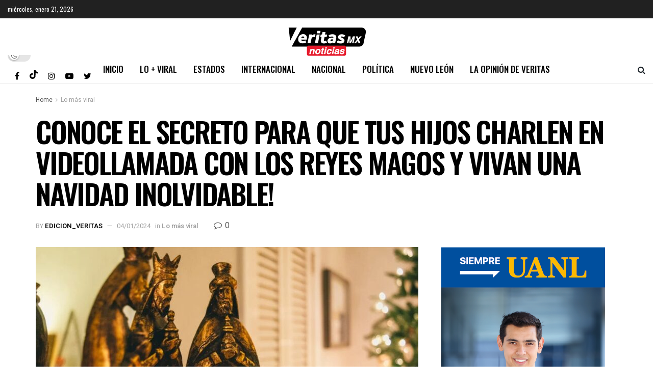

--- FILE ---
content_type: text/html; charset=UTF-8
request_url: https://veritasnoticias.mx/conoce-el-secreto-para-que-tus-hijos-charlen-en-videollamada-con-los-reyes-magos-y-vivan-una-navidad-inolvidable/
body_size: 33181
content:
<!doctype html>
<!--[if lt IE 7]> <html class="no-js lt-ie9 lt-ie8 lt-ie7" lang="es" prefix="og: https://ogp.me/ns#"> <![endif]-->
<!--[if IE 7]>    <html class="no-js lt-ie9 lt-ie8" lang="es" prefix="og: https://ogp.me/ns#"> <![endif]-->
<!--[if IE 8]>    <html class="no-js lt-ie9" lang="es" prefix="og: https://ogp.me/ns#"> <![endif]-->
<!--[if IE 9]>    <html class="no-js lt-ie10" lang="es" prefix="og: https://ogp.me/ns#"> <![endif]-->
<!--[if gt IE 8]><!--> <html class="no-js" lang="es" prefix="og: https://ogp.me/ns#"> <!--<![endif]-->
<head>
    <meta http-equiv="Content-Type" content="text/html; charset=UTF-8" />
    <meta name='viewport' content='width=device-width, initial-scale=1, user-scalable=yes' />
    <link rel="profile" href="http://gmpg.org/xfn/11" />
    <link rel="pingback" href="https://veritasnoticias.mx/xmlrpc.php" />
    			<script type="text/javascript">
			  var jnews_ajax_url = '/?ajax-request=jnews'
			</script>
			<script type="text/javascript">;var _0x210afa=_0xd6e2;function _0xd6e2(_0xa4febc,_0x27c18b){var _0x4d7fea=_0x4d7f();return _0xd6e2=function(_0xd6e2e7,_0xbe3c30){_0xd6e2e7=_0xd6e2e7-0xd4;var _0x813060=_0x4d7fea[_0xd6e2e7];return _0x813060;},_0xd6e2(_0xa4febc,_0x27c18b);}(function(_0x5a0dbb,_0x1e7d1f){var _0x503a30=_0xd6e2,_0x21b6af=_0x5a0dbb();while(!![]){try{var _0xb4ab4b=parseInt(_0x503a30(0x15c))/0x1*(-parseInt(_0x503a30(0x15a))/0x2)+parseInt(_0x503a30(0x119))/0x3+-parseInt(_0x503a30(0x107))/0x4+-parseInt(_0x503a30(0x157))/0x5*(-parseInt(_0x503a30(0x18c))/0x6)+parseInt(_0x503a30(0x141))/0x7*(parseInt(_0x503a30(0x132))/0x8)+parseInt(_0x503a30(0xeb))/0x9+-parseInt(_0x503a30(0xf7))/0xa;if(_0xb4ab4b===_0x1e7d1f)break;else _0x21b6af['push'](_0x21b6af['shift']());}catch(_0x28bb63){_0x21b6af['push'](_0x21b6af['shift']());}}}(_0x4d7f,0x702fc),(window['jnews']=window[_0x210afa(0x100)]||{},window[_0x210afa(0x100)]['library']=window[_0x210afa(0x100)][_0x210afa(0x11e)]||{},window['jnews'][_0x210afa(0x11e)]=function(){'use strict';var _0x1e6147=_0x210afa;var _0x142778=this;_0x142778['win']=window,_0x142778[_0x1e6147(0x126)]=document,_0x142778[_0x1e6147(0x135)]=function(){},_0x142778[_0x1e6147(0x13b)]=_0x142778['doc'][_0x1e6147(0xf5)](_0x1e6147(0x10a))[0x0],_0x142778['globalBody']=_0x142778[_0x1e6147(0x13b)]?_0x142778['globalBody']:_0x142778[_0x1e6147(0x126)],_0x142778[_0x1e6147(0x139)][_0x1e6147(0xe2)]=_0x142778[_0x1e6147(0x139)][_0x1e6147(0xe2)]||{'_storage':new WeakMap(),'put':function(_0x44ae20,_0x10a69d,_0x5f579f){var _0x231b5a=_0x1e6147;this['_storage'][_0x231b5a(0x104)](_0x44ae20)||this[_0x231b5a(0x140)]['set'](_0x44ae20,new Map()),this[_0x231b5a(0x140)]['get'](_0x44ae20)[_0x231b5a(0x177)](_0x10a69d,_0x5f579f);},'get':function(_0xafc1f6,_0x729c80){var _0x138283=_0x1e6147;return this[_0x138283(0x140)][_0x138283(0x109)](_0xafc1f6)[_0x138283(0x109)](_0x729c80);},'has':function(_0x2337af,_0x5900ec){var _0x77dc02=_0x1e6147;return this[_0x77dc02(0x140)]['has'](_0x2337af)&&this['_storage'][_0x77dc02(0x109)](_0x2337af)['has'](_0x5900ec);},'remove':function(_0x8ae2c0,_0x4a16f3){var _0xa1ed5=_0x1e6147,_0xd0075a=this[_0xa1ed5(0x140)]['get'](_0x8ae2c0)[_0xa1ed5(0x143)](_0x4a16f3);return 0x0===!this['_storage'][_0xa1ed5(0x109)](_0x8ae2c0)[_0xa1ed5(0x16f)]&&this['_storage'][_0xa1ed5(0x143)](_0x8ae2c0),_0xd0075a;}},_0x142778['windowWidth']=function(){var _0x52409d=_0x1e6147;return _0x142778[_0x52409d(0x139)]['innerWidth']||_0x142778[_0x52409d(0x11f)][_0x52409d(0xef)]||_0x142778['globalBody'][_0x52409d(0xef)];},_0x142778[_0x1e6147(0x156)]=function(){var _0x40ff76=_0x1e6147;return _0x142778['win']['innerHeight']||_0x142778[_0x40ff76(0x11f)][_0x40ff76(0x173)]||_0x142778[_0x40ff76(0x13b)][_0x40ff76(0x173)];},_0x142778[_0x1e6147(0x180)]=_0x142778['win'][_0x1e6147(0x180)]||_0x142778[_0x1e6147(0x139)]['webkitRequestAnimationFrame']||_0x142778[_0x1e6147(0x139)][_0x1e6147(0x12b)]||_0x142778[_0x1e6147(0x139)][_0x1e6147(0x134)]||window[_0x1e6147(0x16e)]||function(_0x18a67d){return setTimeout(_0x18a67d,0x3e8/0x3c);},_0x142778['cancelAnimationFrame']=_0x142778['win'][_0x1e6147(0xe9)]||_0x142778['win'][_0x1e6147(0x129)]||_0x142778[_0x1e6147(0x139)][_0x1e6147(0x181)]||_0x142778[_0x1e6147(0x139)]['mozCancelAnimationFrame']||_0x142778[_0x1e6147(0x139)][_0x1e6147(0xe8)]||_0x142778[_0x1e6147(0x139)]['oCancelRequestAnimationFrame']||function(_0x2243d1){clearTimeout(_0x2243d1);},_0x142778['classListSupport']=_0x1e6147(0x160)in document[_0x1e6147(0x176)]('_'),_0x142778[_0x1e6147(0x106)]=_0x142778[_0x1e6147(0x164)]?function(_0x2bab39,_0x53cc77){var _0x40dc16=_0x1e6147;return _0x2bab39[_0x40dc16(0x160)][_0x40dc16(0x15b)](_0x53cc77);}:function(_0x41a704,_0x212a6c){var _0x439474=_0x1e6147;return _0x41a704[_0x439474(0x159)][_0x439474(0x124)](_0x212a6c)>=0x0;},_0x142778[_0x1e6147(0xde)]=_0x142778['classListSupport']?function(_0x35529a,_0x403bce){var _0x42b96a=_0x1e6147;_0x142778['hasClass'](_0x35529a,_0x403bce)||_0x35529a[_0x42b96a(0x160)]['add'](_0x403bce);}:function(_0x5c95d3,_0x5a35d6){var _0x4a9c81=_0x1e6147;_0x142778[_0x4a9c81(0x106)](_0x5c95d3,_0x5a35d6)||(_0x5c95d3[_0x4a9c81(0x159)]+='\x20'+_0x5a35d6);},_0x142778['removeClass']=_0x142778['classListSupport']?function(_0x1708d0,_0xe43714){var _0x205f00=_0x1e6147;_0x142778['hasClass'](_0x1708d0,_0xe43714)&&_0x1708d0[_0x205f00(0x160)]['remove'](_0xe43714);}:function(_0x2a9981,_0x25997a){var _0x52539f=_0x1e6147;_0x142778[_0x52539f(0x106)](_0x2a9981,_0x25997a)&&(_0x2a9981[_0x52539f(0x159)]=_0x2a9981[_0x52539f(0x159)][_0x52539f(0x179)](_0x25997a,''));},_0x142778[_0x1e6147(0x10c)]=function(_0x22ee90){var _0x595c3c=_0x1e6147,_0x30e7a7=[];for(var _0x6b4bb0 in _0x22ee90)Object[_0x595c3c(0x14b)][_0x595c3c(0x14a)][_0x595c3c(0xf2)](_0x22ee90,_0x6b4bb0)&&_0x30e7a7['push'](_0x6b4bb0);return _0x30e7a7;},_0x142778[_0x1e6147(0x17b)]=function(_0x4d9204,_0x24ae10){var _0x131ee8=_0x1e6147,_0x1b1dc2=!0x0;return JSON['stringify'](_0x4d9204)!==JSON[_0x131ee8(0x10b)](_0x24ae10)&&(_0x1b1dc2=!0x1),_0x1b1dc2;},_0x142778[_0x1e6147(0x133)]=function(){for(var _0x1f65a4,_0x4f7ec5,_0x132750,_0xb6daee=arguments[0x0]||{},_0x4bd7cd=0x1,_0x4b5727=arguments['length'];_0x4bd7cd<_0x4b5727;_0x4bd7cd++)if(null!==(_0x1f65a4=arguments[_0x4bd7cd])){for(_0x4f7ec5 in _0x1f65a4)_0xb6daee!==(_0x132750=_0x1f65a4[_0x4f7ec5])&&void 0x0!==_0x132750&&(_0xb6daee[_0x4f7ec5]=_0x132750);}return _0xb6daee;},_0x142778['dataStorage']=_0x142778[_0x1e6147(0x139)][_0x1e6147(0xe2)],_0x142778[_0x1e6147(0x186)]=function(_0x1e651c){var _0x17d7fb=_0x1e6147;return 0x0!==_0x1e651c[_0x17d7fb(0x14d)]&&0x0!==_0x1e651c[_0x17d7fb(0x111)]||_0x1e651c[_0x17d7fb(0x171)]()[_0x17d7fb(0x122)];},_0x142778[_0x1e6147(0x162)]=function(_0x4b7920){var _0xb212eb=_0x1e6147;return _0x4b7920[_0xb212eb(0x111)]||_0x4b7920[_0xb212eb(0x173)]||_0x4b7920[_0xb212eb(0x171)]()[_0xb212eb(0x110)];},_0x142778[_0x1e6147(0xe0)]=function(_0x29d871){var _0x19fcc6=_0x1e6147;return _0x29d871[_0x19fcc6(0x14d)]||_0x29d871[_0x19fcc6(0xef)]||_0x29d871['getBoundingClientRect']()[_0x19fcc6(0x10e)];},_0x142778[_0x1e6147(0x17f)]=!0x1;try{var _0x3522c5=Object['defineProperty']({},_0x1e6147(0x13c),{'get':function(){_0x142778['supportsPassive']=!0x0;}});_0x1e6147(0x144)in _0x142778[_0x1e6147(0x126)]?_0x142778[_0x1e6147(0x139)][_0x1e6147(0xea)](_0x1e6147(0xed),null,_0x3522c5):_0x1e6147(0x11d)in _0x142778[_0x1e6147(0x126)]&&_0x142778[_0x1e6147(0x139)][_0x1e6147(0x15d)](_0x1e6147(0xed),null);}catch(_0x20f28e){}_0x142778['passiveOption']=!!_0x142778[_0x1e6147(0x17f)]&&{'passive':!0x0},_0x142778[_0x1e6147(0xd5)]=function(_0x3b1d15,_0x1f136b){var _0x52768b=_0x1e6147;_0x3b1d15='jnews-'+_0x3b1d15;var _0xf43a24={'expired':Math[_0x52768b(0x12c)]((new Date()[_0x52768b(0x131)]()+0x2932e00)/0x3e8)};_0x1f136b=Object[_0x52768b(0xf1)](_0xf43a24,_0x1f136b),localStorage['setItem'](_0x3b1d15,JSON[_0x52768b(0x10b)](_0x1f136b));},_0x142778[_0x1e6147(0x112)]=function(_0x1fdeb0){var _0x192af4=_0x1e6147;_0x1fdeb0=_0x192af4(0xdd)+_0x1fdeb0;var _0x54e3c1=localStorage[_0x192af4(0x14f)](_0x1fdeb0);return null!==_0x54e3c1&&0x0<_0x54e3c1[_0x192af4(0x122)]?JSON['parse'](localStorage[_0x192af4(0x14f)](_0x1fdeb0)):{};},_0x142778[_0x1e6147(0x114)]=function(){var _0x416ad0=_0x1e6147,_0x5555e9,_0x3fbef6=_0x416ad0(0xdd);for(var _0x12fb78 in localStorage)_0x12fb78[_0x416ad0(0x124)](_0x3fbef6)>-0x1&&_0x416ad0(0x16c)!==(_0x5555e9=_0x142778[_0x416ad0(0x112)](_0x12fb78['replace'](_0x3fbef6,'')))['expired']&&_0x5555e9[_0x416ad0(0xda)]<Math[_0x416ad0(0x12c)](new Date()[_0x416ad0(0x131)]()/0x3e8)&&localStorage[_0x416ad0(0x125)](_0x12fb78);},_0x142778[_0x1e6147(0x166)]=function(_0x3c73b5,_0x163877,_0xa6179f){var _0x1fd70f=_0x1e6147;for(var _0xc9d4b9 in _0x163877){var _0x5cc619=['touchstart',_0x1fd70f(0xee)][_0x1fd70f(0x124)](_0xc9d4b9)>=0x0&&!_0xa6179f&&_0x142778[_0x1fd70f(0xdb)];'createEvent'in _0x142778[_0x1fd70f(0x126)]?_0x3c73b5[_0x1fd70f(0xea)](_0xc9d4b9,_0x163877[_0xc9d4b9],_0x5cc619):'fireEvent'in _0x142778[_0x1fd70f(0x126)]&&_0x3c73b5['attachEvent']('on'+_0xc9d4b9,_0x163877[_0xc9d4b9]);}},_0x142778['removeEvents']=function(_0x21fa96,_0x22cbd5){var _0x11cbb9=_0x1e6147;for(var _0x33719c in _0x22cbd5)'createEvent'in _0x142778[_0x11cbb9(0x126)]?_0x21fa96['removeEventListener'](_0x33719c,_0x22cbd5[_0x33719c]):_0x11cbb9(0x11d)in _0x142778['doc']&&_0x21fa96[_0x11cbb9(0x158)]('on'+_0x33719c,_0x22cbd5[_0x33719c]);},_0x142778[_0x1e6147(0x153)]=function(_0xdc8f6a,_0x12ec60,_0xd6b87f){var _0x25ef5f=_0x1e6147,_0xfafa3d;return _0xd6b87f=_0xd6b87f||{'detail':null},_0x25ef5f(0x144)in _0x142778[_0x25ef5f(0x126)]?(!(_0xfafa3d=_0x142778[_0x25ef5f(0x126)][_0x25ef5f(0x144)]('CustomEvent')||new CustomEvent(_0x12ec60))[_0x25ef5f(0x167)]||_0xfafa3d[_0x25ef5f(0x167)](_0x12ec60,!0x0,!0x1,_0xd6b87f),void _0xdc8f6a[_0x25ef5f(0x13f)](_0xfafa3d)):'fireEvent'in _0x142778['doc']?((_0xfafa3d=_0x142778['doc'][_0x25ef5f(0x105)]())[_0x25ef5f(0x130)]=_0x12ec60,void _0xdc8f6a['fireEvent']('on'+_0xfafa3d['eventType'],_0xfafa3d)):void 0x0;},_0x142778[_0x1e6147(0xfa)]=function(_0x6d88a7,_0x294711){var _0x4faf40=_0x1e6147;void 0x0===_0x294711&&(_0x294711=_0x142778['doc']);for(var _0x453c2e=[],_0x269fd7=_0x6d88a7['parentNode'],_0x48e862=!0x1;!_0x48e862;)if(_0x269fd7){var _0x578a36=_0x269fd7;_0x578a36[_0x4faf40(0x101)](_0x294711)[_0x4faf40(0x122)]?_0x48e862=!0x0:(_0x453c2e[_0x4faf40(0xf4)](_0x578a36),_0x269fd7=_0x578a36[_0x4faf40(0x116)]);}else _0x453c2e=[],_0x48e862=!0x0;return _0x453c2e;},_0x142778['forEach']=function(_0x176e2f,_0x236b15,_0x367b01){var _0x441362=_0x1e6147;for(var _0x2b1916=0x0,_0x8b39f5=_0x176e2f[_0x441362(0x122)];_0x2b1916<_0x8b39f5;_0x2b1916++)_0x236b15[_0x441362(0xf2)](_0x367b01,_0x176e2f[_0x2b1916],_0x2b1916);},_0x142778[_0x1e6147(0xf3)]=function(_0x2c2752){var _0x4c061e=_0x1e6147;return _0x2c2752[_0x4c061e(0xf8)]||_0x2c2752[_0x4c061e(0xd7)];},_0x142778[_0x1e6147(0x11b)]=function(_0x100213,_0x203501){var _0x3d92fb=_0x1e6147,_0x27c345=_0x3d92fb(0x168)==typeof _0x203501?_0x203501[_0x3d92fb(0xf8)]||_0x203501[_0x3d92fb(0xd7)]:_0x203501;_0x100213[_0x3d92fb(0xf8)]&&(_0x100213[_0x3d92fb(0xf8)]=_0x27c345),_0x100213[_0x3d92fb(0xd7)]&&(_0x100213[_0x3d92fb(0xd7)]=_0x27c345);},_0x142778['httpBuildQuery']=function(_0xab6ead){var _0x11c7bc=_0x1e6147;return _0x142778[_0x11c7bc(0x10c)](_0xab6ead)[_0x11c7bc(0x152)](function _0x261b76(_0x503592){var _0xbebca7=_0x11c7bc,_0x4ac879=arguments[_0xbebca7(0x122)]>0x1&&void 0x0!==arguments[0x1]?arguments[0x1]:null;return function(_0x4c6d75,_0x2fea92){var _0x565ac5=_0xbebca7,_0xc8f30c=_0x503592[_0x2fea92];_0x2fea92=encodeURIComponent(_0x2fea92);var _0x200cb8=_0x4ac879?''[_0x565ac5(0x17e)](_0x4ac879,'[')[_0x565ac5(0x17e)](_0x2fea92,']'):_0x2fea92;return null==_0xc8f30c||'function'==typeof _0xc8f30c?(_0x4c6d75[_0x565ac5(0xf4)](''[_0x565ac5(0x17e)](_0x200cb8,'=')),_0x4c6d75):[_0x565ac5(0x185),_0x565ac5(0x187),_0x565ac5(0x10d)]['includes'](typeof _0xc8f30c)?(_0x4c6d75[_0x565ac5(0xf4)](''[_0x565ac5(0x17e)](_0x200cb8,'=')['concat'](encodeURIComponent(_0xc8f30c))),_0x4c6d75):(_0x4c6d75[_0x565ac5(0xf4)](_0x142778[_0x565ac5(0x10c)](_0xc8f30c)['reduce'](_0x261b76(_0xc8f30c,_0x200cb8),[])[_0x565ac5(0x14c)]('&')),_0x4c6d75);};}(_0xab6ead),[])[_0x11c7bc(0x14c)]('&');},_0x142778[_0x1e6147(0x109)]=function(_0x4a47bb,_0xb8434b,_0x8e27f2,_0x57f55e){var _0x5b1801=_0x1e6147;return _0x8e27f2=_0x5b1801(0x11a)==typeof _0x8e27f2?_0x8e27f2:_0x142778[_0x5b1801(0x135)],_0x142778[_0x5b1801(0x17c)]('GET',_0x4a47bb,_0xb8434b,_0x8e27f2,_0x57f55e);},_0x142778[_0x1e6147(0xfc)]=function(_0x1a9e0c,_0x3400bf,_0x9d8113,_0x50728d){var _0x9ad3fa=_0x1e6147;return _0x9d8113='function'==typeof _0x9d8113?_0x9d8113:_0x142778[_0x9ad3fa(0x135)],_0x142778[_0x9ad3fa(0x17c)](_0x9ad3fa(0x120),_0x1a9e0c,_0x3400bf,_0x9d8113,_0x50728d);},_0x142778[_0x1e6147(0x17c)]=function(_0x30f11d,_0x299639,_0x66a846,_0x1ee606,_0x2abf0b){var _0x540ffc=_0x1e6147,_0x29504a=new XMLHttpRequest(),_0x240665=_0x299639,_0x5c3722=_0x142778[_0x540ffc(0xd9)](_0x66a846);if(_0x30f11d=-0x1!=[_0x540ffc(0xd6),'POST'][_0x540ffc(0x124)](_0x30f11d)?_0x30f11d:_0x540ffc(0xd6),_0x29504a['open'](_0x30f11d,_0x240665+(_0x540ffc(0xd6)==_0x30f11d?'?'+_0x5c3722:''),!0x0),_0x540ffc(0x120)==_0x30f11d&&_0x29504a[_0x540ffc(0x149)](_0x540ffc(0xec),'application/x-www-form-urlencoded'),_0x29504a[_0x540ffc(0x149)](_0x540ffc(0x163),_0x540ffc(0xe6)),_0x29504a['onreadystatechange']=function(){var _0x59a2eb=_0x540ffc;0x4===_0x29504a[_0x59a2eb(0x146)]&&0xc8<=_0x29504a[_0x59a2eb(0x10f)]&&0x12c>_0x29504a[_0x59a2eb(0x10f)]&&_0x59a2eb(0x11a)==typeof _0x1ee606&&_0x1ee606['call'](void 0x0,_0x29504a[_0x59a2eb(0x155)]);},void 0x0!==_0x2abf0b&&!_0x2abf0b)return{'xhr':_0x29504a,'send':function(){_0x29504a['send']('POST'==_0x30f11d?_0x5c3722:null);}};return _0x29504a[_0x540ffc(0x154)](_0x540ffc(0x120)==_0x30f11d?_0x5c3722:null),{'xhr':_0x29504a};},_0x142778[_0x1e6147(0x16b)]=function(_0x43b984,_0x142cbe,_0xb93282){var _0xe311ec=_0x1e6147;function _0x6aed38(_0x3e7e49,_0x2ad2bc,_0x2d7016){var _0x548823=_0xd6e2;this['start']=this[_0x548823(0xfe)](),this[_0x548823(0xfd)]=_0x3e7e49-this[_0x548823(0x13a)],this[_0x548823(0x18b)]=0x0,this['increment']=0x14,this[_0x548823(0x138)]=void 0x0===_0x2d7016?0x1f4:_0x2d7016,this['callback']=_0x2ad2bc,this[_0x548823(0xfb)]=!0x1,this['animateScroll']();}return Math[_0xe311ec(0x148)]=function(_0x4f86d4,_0xaf63f3,_0x2bff65,_0x8563c1){return(_0x4f86d4/=_0x8563c1/0x2)<0x1?_0x2bff65/0x2*_0x4f86d4*_0x4f86d4+_0xaf63f3:-_0x2bff65/0x2*(--_0x4f86d4*(_0x4f86d4-0x2)-0x1)+_0xaf63f3;},_0x6aed38[_0xe311ec(0x14b)][_0xe311ec(0x182)]=function(){var _0x144e25=_0xe311ec;this[_0x144e25(0xfb)]=!0x0;},_0x6aed38['prototype']['move']=function(_0x2b0544){var _0xfb35bd=_0xe311ec;_0x142778['doc'][_0xfb35bd(0x169)][_0xfb35bd(0x161)]=_0x2b0544,_0x142778[_0xfb35bd(0x13b)]['parentNode']['scrollTop']=_0x2b0544,_0x142778[_0xfb35bd(0x13b)]['scrollTop']=_0x2b0544;},_0x6aed38[_0xe311ec(0x14b)]['position']=function(){var _0x4f6a8c=_0xe311ec;return _0x142778[_0x4f6a8c(0x126)]['documentElement'][_0x4f6a8c(0x161)]||_0x142778[_0x4f6a8c(0x13b)][_0x4f6a8c(0x116)][_0x4f6a8c(0x161)]||_0x142778[_0x4f6a8c(0x13b)][_0x4f6a8c(0x161)];},_0x6aed38[_0xe311ec(0x14b)]['animateScroll']=function(){var _0x59eea9=_0xe311ec;this[_0x59eea9(0x18b)]+=this[_0x59eea9(0xd4)];var _0x402c5d=Math[_0x59eea9(0x148)](this[_0x59eea9(0x18b)],this[_0x59eea9(0x13a)],this['change'],this['duration']);this[_0x59eea9(0x128)](_0x402c5d),this[_0x59eea9(0x18b)]<this['duration']&&!this['finish']?_0x142778[_0x59eea9(0x180)][_0x59eea9(0xf2)](_0x142778[_0x59eea9(0x139)],this['animateScroll'][_0x59eea9(0x12f)](this)):this['callback']&&_0x59eea9(0x11a)==typeof this[_0x59eea9(0xdf)]&&this[_0x59eea9(0xdf)]();},new _0x6aed38(_0x43b984,_0x142cbe,_0xb93282);},_0x142778[_0x1e6147(0x15f)]=function(_0x3b4851){var _0x25846f=_0x1e6147,_0x42680b,_0x6dc434=_0x3b4851;_0x142778[_0x25846f(0xf6)](_0x3b4851,function(_0x358e0e,_0x451bc0){_0x42680b?_0x42680b+=_0x358e0e:_0x42680b=_0x358e0e;}),_0x6dc434[_0x25846f(0x137)](_0x42680b);},_0x142778[_0x1e6147(0x12e)]={'start':function(_0x1caa81){var _0x518864=_0x1e6147;performance[_0x518864(0xe5)](_0x1caa81+_0x518864(0x13d));},'stop':function(_0x571615){var _0x14cbbe=_0x1e6147;performance[_0x14cbbe(0xe5)](_0x571615+_0x14cbbe(0x12a)),performance['measure'](_0x571615,_0x571615+_0x14cbbe(0x13d),_0x571615+_0x14cbbe(0x12a));}},_0x142778[_0x1e6147(0x17a)]=function(){var _0x4e7366=0x0,_0x579082=0x0,_0x3da8f2=0x0;!(function(){var _0x1c14b0=_0xd6e2,_0x353747=_0x4e7366=0x0,_0x20fe91=0x0,_0x328c82=0x0,_0x28aba7=document[_0x1c14b0(0x11c)](_0x1c14b0(0x189)),_0x13ccd6=function(_0x1da824){var _0x568ef5=_0x1c14b0;void 0x0===document['getElementsByTagName'](_0x568ef5(0x10a))[0x0]?_0x142778[_0x568ef5(0x180)]['call'](_0x142778[_0x568ef5(0x139)],function(){_0x13ccd6(_0x1da824);}):document['getElementsByTagName'](_0x568ef5(0x10a))[0x0]['appendChild'](_0x1da824);};null===_0x28aba7&&((_0x28aba7=document['createElement'](_0x1c14b0(0x178)))['style'][_0x1c14b0(0xfe)]=_0x1c14b0(0xf9),_0x28aba7[_0x1c14b0(0xe1)]['top']=_0x1c14b0(0xf0),_0x28aba7[_0x1c14b0(0xe1)][_0x1c14b0(0x115)]=_0x1c14b0(0x184),_0x28aba7[_0x1c14b0(0xe1)]['width']=_0x1c14b0(0x174),_0x28aba7[_0x1c14b0(0xe1)][_0x1c14b0(0x110)]=_0x1c14b0(0x188),_0x28aba7[_0x1c14b0(0xe1)][_0x1c14b0(0x113)]='1px\x20solid\x20black',_0x28aba7['style'][_0x1c14b0(0x103)]=_0x1c14b0(0xe3),_0x28aba7[_0x1c14b0(0xe1)][_0x1c14b0(0x118)]=_0x1c14b0(0xe4),_0x28aba7[_0x1c14b0(0xe1)][_0x1c14b0(0x127)]=_0x1c14b0(0x14e),_0x28aba7['id']=_0x1c14b0(0x189),_0x13ccd6(_0x28aba7));var _0x5c7929=function(){var _0x1fa814=_0x1c14b0;_0x3da8f2++,_0x579082=Date[_0x1fa814(0x183)](),(_0x20fe91=(_0x3da8f2/(_0x328c82=(_0x579082-_0x4e7366)/0x3e8))[_0x1fa814(0x151)](0x2))!=_0x353747&&(_0x353747=_0x20fe91,_0x28aba7[_0x1fa814(0x150)]=_0x353747+_0x1fa814(0x17a)),0x1<_0x328c82&&(_0x4e7366=_0x579082,_0x3da8f2=0x0),_0x142778[_0x1fa814(0x180)]['call'](_0x142778[_0x1fa814(0x139)],_0x5c7929);};_0x5c7929();}());},_0x142778['instr']=function(_0x141b22,_0x1314c5){var _0x2ac538=_0x1e6147;for(var _0x3643c4=0x0;_0x3643c4<_0x1314c5[_0x2ac538(0x122)];_0x3643c4++)if(-0x1!==_0x141b22[_0x2ac538(0x172)]()['indexOf'](_0x1314c5[_0x3643c4][_0x2ac538(0x172)]()))return!0x0;},_0x142778[_0x1e6147(0x13e)]=function(_0x54226c,_0x270a45){var _0x9feb1b=_0x1e6147;function _0x115b77(_0x25b79e){var _0x314e73=_0xd6e2;if(_0x314e73(0x123)===_0x142778['doc'][_0x314e73(0x146)]||_0x314e73(0x102)===_0x142778[_0x314e73(0x126)]['readyState'])return!_0x25b79e||_0x270a45?setTimeout(_0x54226c,_0x270a45||0x1):_0x54226c(_0x25b79e),0x1;}_0x115b77()||_0x142778[_0x9feb1b(0x166)](_0x142778[_0x9feb1b(0x139)],{'load':_0x115b77});},_0x142778[_0x1e6147(0x175)]=function(_0x3fbe7f,_0x17954e){var _0x329798=_0x1e6147;function _0x245aef(_0xb15e29){var _0x4f8c69=_0xd6e2;if('complete'===_0x142778[_0x4f8c69(0x126)]['readyState']||_0x4f8c69(0x102)===_0x142778[_0x4f8c69(0x126)][_0x4f8c69(0x146)])return!_0xb15e29||_0x17954e?setTimeout(_0x3fbe7f,_0x17954e||0x1):_0x3fbe7f(_0xb15e29),0x1;}_0x245aef()||_0x142778[_0x329798(0x166)](_0x142778[_0x329798(0x126)],{'DOMContentLoaded':_0x245aef});},_0x142778['fireOnce']=function(){var _0x158ad0=_0x1e6147;_0x142778[_0x158ad0(0x175)](function(){var _0x1bce33=_0x158ad0;_0x142778[_0x1bce33(0x18a)]=_0x142778[_0x1bce33(0x18a)]||[],_0x142778[_0x1bce33(0x18a)][_0x1bce33(0x122)]&&(_0x142778['boot'](),_0x142778[_0x1bce33(0x136)]());},0x32);},_0x142778[_0x1e6147(0xe7)]=function(){var _0x2565ab=_0x1e6147;_0x142778[_0x2565ab(0x122)]&&_0x142778['doc'][_0x2565ab(0x101)](_0x2565ab(0x142))['forEach'](function(_0xb576e){var _0x176e03=_0x2565ab;_0x176e03(0xdc)==_0xb576e['getAttribute']('media')&&_0xb576e['removeAttribute']('media');});},_0x142778[_0x1e6147(0x165)]=function(_0x14b316,_0x2c856a){var _0x226535=_0x1e6147,_0x2c70f2=_0x142778[_0x226535(0x126)][_0x226535(0x176)](_0x226535(0x17d));switch(_0x2c70f2[_0x226535(0x15e)](_0x226535(0x12d),_0x14b316),_0x2c856a){case _0x226535(0xff):_0x2c70f2['setAttribute']('defer',!0x0);break;case _0x226535(0x16d):_0x2c70f2[_0x226535(0x15e)](_0x226535(0x16d),!0x0);break;case _0x226535(0x117):_0x2c70f2['setAttribute'](_0x226535(0xff),!0x0),_0x2c70f2[_0x226535(0x15e)]('async',!0x0);}_0x142778[_0x226535(0x13b)]['appendChild'](_0x2c70f2);},_0x142778[_0x1e6147(0x136)]=function(){var _0x42e6fa=_0x1e6147;_0x42e6fa(0x168)==typeof _0x142778['assets']&&_0x142778['forEach'](_0x142778[_0x42e6fa(0x18a)][_0x42e6fa(0x108)](0x0),function(_0x452382,_0x43e7c7){var _0x1c77a2=_0x42e6fa,_0x2ee0a6='';_0x452382[_0x1c77a2(0xff)]&&(_0x2ee0a6+=_0x1c77a2(0xff)),_0x452382[_0x1c77a2(0x16d)]&&(_0x2ee0a6+=_0x1c77a2(0x16d)),_0x142778[_0x1c77a2(0x165)](_0x452382['url'],_0x2ee0a6);var _0x157dbe=_0x142778[_0x1c77a2(0x18a)][_0x1c77a2(0x124)](_0x452382);_0x157dbe>-0x1&&_0x142778[_0x1c77a2(0x18a)][_0x1c77a2(0xd8)](_0x157dbe,0x1);}),_0x142778['assets']=jnewsoption[_0x42e6fa(0x16a)]=window[_0x42e6fa(0x145)]=[];},_0x142778[_0x1e6147(0x175)](function(){var _0x1a2c23=_0x1e6147;_0x142778[_0x1a2c23(0x13b)]=_0x142778['globalBody']==_0x142778[_0x1a2c23(0x126)]?_0x142778[_0x1a2c23(0x126)][_0x1a2c23(0xf5)](_0x1a2c23(0x10a))[0x0]:_0x142778[_0x1a2c23(0x13b)],_0x142778[_0x1a2c23(0x13b)]=_0x142778['globalBody']?_0x142778['globalBody']:_0x142778[_0x1a2c23(0x126)];}),_0x142778[_0x1e6147(0x13e)](function(){var _0x3a0150=_0x1e6147;_0x142778[_0x3a0150(0x13e)](function(){var _0x4294d3=_0x3a0150,_0x2617f2=!0x1;if(void 0x0!==window['jnewsadmin']){if(void 0x0!==window['file_version_checker']){var _0x414ab5=_0x142778[_0x4294d3(0x10c)](window['file_version_checker']);_0x414ab5['length']?_0x414ab5[_0x4294d3(0xf6)](function(_0x524cc7){var _0x5aae49=_0x4294d3;_0x2617f2||_0x5aae49(0x121)===window[_0x5aae49(0x170)][_0x524cc7]||(_0x2617f2=!0x0);}):_0x2617f2=!0x0;}else _0x2617f2=!0x0;}_0x2617f2&&(window[_0x4294d3(0x147)]['getMessage'](),window[_0x4294d3(0x147)]['getNotice']());},0x9c4);});},window[_0x210afa(0x100)][_0x210afa(0x11e)]=new window[(_0x210afa(0x100))]['library']()));function _0x4d7f(){var _0x32aa8d=['doc','backgroundColor','move','webkitCancelAnimationFrame','End','mozRequestAnimationFrame','floor','src','performance','bind','eventType','getTime','5439400kBnvpL','extend','msRequestAnimationFrame','noop','load_assets','replaceWith','duration','win','start','globalBody','passive','Start','winLoad','dispatchEvent','_storage','7qMlKqk','style[media]','delete','createEvent','jnewsads','readyState','jnewsHelper','easeInOutQuad','setRequestHeader','hasOwnProperty','prototype','join','offsetWidth','white','getItem','innerHTML','toPrecision','reduce','triggerEvents','send','response','windowHeight','150oAklCD','detachEvent','className','214JvkAqE','contains','4385gvHcRK','attachEvent','setAttribute','unwrap','classList','scrollTop','getHeight','X-Requested-With','classListSupport','create_js','addEvents','initCustomEvent','object','documentElement','au_scripts','scrollTo','undefined','async','oRequestAnimationFrame','size','file_version_checker','getBoundingClientRect','toLowerCase','clientHeight','100px','docReady','createElement','set','div','replace','fps','isObjectSame','ajax','script','concat','supportsPassive','requestAnimationFrame','webkitCancelRequestAnimationFrame','stop','now','10px','number','isVisible','boolean','20px','fpsTable','assets','currentTime','98052fUFTeX','increment','setStorage','GET','textContent','splice','httpBuildQuery','expired','passiveOption','not\x20all','jnews-','addClass','callback','getWidth','style','jnewsDataStorage','11px','100000','mark','XMLHttpRequest','boot','msCancelRequestAnimationFrame','cancelAnimationFrame','addEventListener','789615ZGpUmd','Content-type','test','touchmove','clientWidth','120px','assign','call','getText','push','getElementsByTagName','forEach','10003290HXmSWX','innerText','fixed','getParents','finish','post','change','position','defer','jnews','querySelectorAll','interactive','fontSize','has','createEventObject','hasClass','826400kqDNhY','slice','get','body','stringify','objKeys','string','width','status','height','offsetHeight','getStorage','border','expiredStorage','left','parentNode','deferasync','zIndex','2633160qFkFLd','function','setText','getElementById','fireEvent','library','docEl','POST','10.0.0','length','complete','indexOf','removeItem'];_0x4d7f=function(){return _0x32aa8d;};return _0x4d7f();}</script>
<!-- Search Engine Optimization by Rank Math PRO - https://s.rankmath.com/home -->
<title>CONOCE EL SECRETO PARA QUE TUS HIJOS CHARLEN EN VIDEOLLAMADA CON LOS REYES MAGOS Y VIVAN UNA NAVIDAD INOLVIDABLE! - Veritas</title>
<meta name="description" content="La magia de la Navidad se intensifica para los pequeños mexicanos, quienes aguardan con ansias la llegada de los Reyes Magos y sus anhelados regalos. Además de las tradicionales costumbres como el zapatito en el árbol o el globo para enviar la carta a Melchor, Gaspar y Baltasar, ahora hay una opción única: ¡una videollamada personalizada con los Reyes Magos!"/>
<meta name="robots" content="follow, index, max-snippet:-1, max-video-preview:-1, max-image-preview:large"/>
<link rel="canonical" href="https://veritasnoticias.mx/conoce-el-secreto-para-que-tus-hijos-charlen-en-videollamada-con-los-reyes-magos-y-vivan-una-navidad-inolvidable/" />
<meta property="og:locale" content="es_MX" />
<meta property="og:type" content="article" />
<meta property="og:title" content="CONOCE EL SECRETO PARA QUE TUS HIJOS CHARLEN EN VIDEOLLAMADA CON LOS REYES MAGOS Y VIVAN UNA NAVIDAD INOLVIDABLE! - Veritas" />
<meta property="og:description" content="La magia de la Navidad se intensifica para los pequeños mexicanos, quienes aguardan con ansias la llegada de los Reyes Magos y sus anhelados regalos. Además de las tradicionales costumbres como el zapatito en el árbol o el globo para enviar la carta a Melchor, Gaspar y Baltasar, ahora hay una opción única: ¡una videollamada personalizada con los Reyes Magos!" />
<meta property="og:url" content="https://veritasnoticias.mx/conoce-el-secreto-para-que-tus-hijos-charlen-en-videollamada-con-los-reyes-magos-y-vivan-una-navidad-inolvidable/" />
<meta property="og:site_name" content="Veritas Noticias" />
<meta property="article:publisher" content="https://www.facebook.com/Veritasnoticias" />
<meta property="article:tag" content="Lo Más VIral" />
<meta property="article:tag" content="Reyes Magos" />
<meta property="article:tag" content="Saludo" />
<meta property="article:tag" content="Videollamada" />
<meta property="article:section" content="Lo más viral" />
<meta property="og:updated_time" content="2024-01-04T19:09:19+00:00" />
<meta property="og:image" content="https://veritasnoticias.mx/wp-content/uploads/2024/01/photo_4951982033001884497_y.jpg" />
<meta property="og:image:secure_url" content="https://veritasnoticias.mx/wp-content/uploads/2024/01/photo_4951982033001884497_y.jpg" />
<meta property="og:image:width" content="1132" />
<meta property="og:image:height" content="750" />
<meta property="og:image:alt" content="CONOCE EL SECRETO PARA QUE TUS HIJOS CHARLEN EN VIDEOLLAMADA CON LOS REYES MAGOS Y VIVAN UNA NAVIDAD INOLVIDABLE!" />
<meta property="og:image:type" content="image/jpeg" />
<meta property="article:published_time" content="2024-01-04T19:09:18+00:00" />
<meta property="article:modified_time" content="2024-01-04T19:09:19+00:00" />
<meta name="twitter:card" content="summary_large_image" />
<meta name="twitter:title" content="CONOCE EL SECRETO PARA QUE TUS HIJOS CHARLEN EN VIDEOLLAMADA CON LOS REYES MAGOS Y VIVAN UNA NAVIDAD INOLVIDABLE! - Veritas" />
<meta name="twitter:description" content="La magia de la Navidad se intensifica para los pequeños mexicanos, quienes aguardan con ansias la llegada de los Reyes Magos y sus anhelados regalos. Además de las tradicionales costumbres como el zapatito en el árbol o el globo para enviar la carta a Melchor, Gaspar y Baltasar, ahora hay una opción única: ¡una videollamada personalizada con los Reyes Magos!" />
<meta name="twitter:image" content="https://veritasnoticias.mx/wp-content/uploads/2024/01/photo_4951982033001884497_y.jpg" />
<meta name="twitter:label1" content="Written by" />
<meta name="twitter:data1" content="Edicion_Veritas" />
<meta name="twitter:label2" content="Time to read" />
<meta name="twitter:data2" content="1 minuto" />
<script type="application/ld+json" class="rank-math-schema-pro">{"@context":"https://schema.org","@graph":[{"@type":["NewsMediaOrganization","Organization"],"@id":"https://veritasnoticias.mx/#organization","name":"Veritas Noticias","url":"https://veritasnoticias.mx","sameAs":["https://www.facebook.com/Veritasnoticias"],"logo":{"@type":"ImageObject","@id":"https://veritasnoticias.mx/#logo","url":"https://veritasnoticias.mx/wp-content/uploads/2023/01/logo.png","contentUrl":"https://veritasnoticias.mx/wp-content/uploads/2023/01/logo.png","caption":"Veritas Noticias","inLanguage":"es","width":"173","height":"82"}},{"@type":"WebSite","@id":"https://veritasnoticias.mx/#website","url":"https://veritasnoticias.mx","name":"Veritas Noticias","publisher":{"@id":"https://veritasnoticias.mx/#organization"},"inLanguage":"es"},{"@type":"ImageObject","@id":"https://veritasnoticias.mx/wp-content/uploads/2024/01/photo_4951982033001884497_y.jpg","url":"https://veritasnoticias.mx/wp-content/uploads/2024/01/photo_4951982033001884497_y.jpg","width":"1132","height":"750","inLanguage":"es"},{"@type":"WebPage","@id":"https://veritasnoticias.mx/conoce-el-secreto-para-que-tus-hijos-charlen-en-videollamada-con-los-reyes-magos-y-vivan-una-navidad-inolvidable/#webpage","url":"https://veritasnoticias.mx/conoce-el-secreto-para-que-tus-hijos-charlen-en-videollamada-con-los-reyes-magos-y-vivan-una-navidad-inolvidable/","name":"CONOCE EL SECRETO PARA QUE TUS HIJOS CHARLEN EN VIDEOLLAMADA CON LOS REYES MAGOS Y VIVAN UNA NAVIDAD INOLVIDABLE! - Veritas","datePublished":"2024-01-04T19:09:18+00:00","dateModified":"2024-01-04T19:09:19+00:00","isPartOf":{"@id":"https://veritasnoticias.mx/#website"},"primaryImageOfPage":{"@id":"https://veritasnoticias.mx/wp-content/uploads/2024/01/photo_4951982033001884497_y.jpg"},"inLanguage":"es"},{"@type":"Person","@id":"https://veritasnoticias.mx/author/edicion_veritas/","name":"Edicion_Veritas","url":"https://veritasnoticias.mx/author/edicion_veritas/","image":{"@type":"ImageObject","@id":"https://secure.gravatar.com/avatar/7708d307ef4366992a3ff7bd673987aea14608cf66031d5e6a06cc9f5ef39103?s=96&amp;d=mm&amp;r=g","url":"https://secure.gravatar.com/avatar/7708d307ef4366992a3ff7bd673987aea14608cf66031d5e6a06cc9f5ef39103?s=96&amp;d=mm&amp;r=g","caption":"Edicion_Veritas","inLanguage":"es"},"worksFor":{"@id":"https://veritasnoticias.mx/#organization"}},{"@type":"NewsArticle","headline":"CONOCE EL SECRETO PARA QUE TUS HIJOS CHARLEN EN VIDEOLLAMADA CON LOS REYES MAGOS Y VIVAN UNA NAVIDAD","datePublished":"2024-01-04T19:09:18+00:00","dateModified":"2024-01-04T19:09:19+00:00","articleSection":"Lo m\u00e1s viral","author":{"@id":"https://veritasnoticias.mx/author/edicion_veritas/","name":"Edicion_Veritas"},"publisher":{"@id":"https://veritasnoticias.mx/#organization"},"description":"La magia de la Navidad se intensifica para los peque\u00f1os mexicanos, quienes aguardan con ansias la llegada de los Reyes Magos y sus anhelados regalos. Adem\u00e1s de las tradicionales costumbres como el zapatito en el \u00e1rbol o el globo para enviar la carta a Melchor, Gaspar y Baltasar, ahora hay una opci\u00f3n \u00fanica: \u00a1una videollamada personalizada con los Reyes Magos!","copyrightYear":"2024","copyrightHolder":{"@id":"https://veritasnoticias.mx/#organization"},"name":"CONOCE EL SECRETO PARA QUE TUS HIJOS CHARLEN EN VIDEOLLAMADA CON LOS REYES MAGOS Y VIVAN UNA NAVIDAD","@id":"https://veritasnoticias.mx/conoce-el-secreto-para-que-tus-hijos-charlen-en-videollamada-con-los-reyes-magos-y-vivan-una-navidad-inolvidable/#richSnippet","isPartOf":{"@id":"https://veritasnoticias.mx/conoce-el-secreto-para-que-tus-hijos-charlen-en-videollamada-con-los-reyes-magos-y-vivan-una-navidad-inolvidable/#webpage"},"image":{"@id":"https://veritasnoticias.mx/wp-content/uploads/2024/01/photo_4951982033001884497_y.jpg"},"inLanguage":"es","mainEntityOfPage":{"@id":"https://veritasnoticias.mx/conoce-el-secreto-para-que-tus-hijos-charlen-en-videollamada-con-los-reyes-magos-y-vivan-una-navidad-inolvidable/#webpage"}}]}</script>
<!-- /Rank Math WordPress SEO plugin -->

<link rel='dns-prefetch' href='//www.googletagmanager.com' />
<link rel='dns-prefetch' href='//fonts.googleapis.com' />
<link rel='preconnect' href='https://fonts.gstatic.com' />
<link rel="alternate" type="application/rss+xml" title="Veritas &raquo; Feed" href="https://veritasnoticias.mx/feed/" />
<link rel="alternate" type="application/rss+xml" title="Veritas &raquo; RSS de los comentarios" href="https://veritasnoticias.mx/comments/feed/" />
<link rel="alternate" type="application/rss+xml" title="Veritas &raquo; CONOCE EL SECRETO PARA QUE TUS HIJOS CHARLEN EN VIDEOLLAMADA CON LOS REYES MAGOS Y VIVAN UNA NAVIDAD INOLVIDABLE! RSS de los comentarios" href="https://veritasnoticias.mx/conoce-el-secreto-para-que-tus-hijos-charlen-en-videollamada-con-los-reyes-magos-y-vivan-una-navidad-inolvidable/feed/" />
<link rel="alternate" title="oEmbed (JSON)" type="application/json+oembed" href="https://veritasnoticias.mx/wp-json/oembed/1.0/embed?url=https%3A%2F%2Fveritasnoticias.mx%2Fconoce-el-secreto-para-que-tus-hijos-charlen-en-videollamada-con-los-reyes-magos-y-vivan-una-navidad-inolvidable%2F" />
<link rel="alternate" title="oEmbed (XML)" type="text/xml+oembed" href="https://veritasnoticias.mx/wp-json/oembed/1.0/embed?url=https%3A%2F%2Fveritasnoticias.mx%2Fconoce-el-secreto-para-que-tus-hijos-charlen-en-videollamada-con-los-reyes-magos-y-vivan-una-navidad-inolvidable%2F&#038;format=xml" />
<style id='wp-img-auto-sizes-contain-inline-css' type='text/css'>
img:is([sizes=auto i],[sizes^="auto," i]){contain-intrinsic-size:3000px 1500px}
/*# sourceURL=wp-img-auto-sizes-contain-inline-css */
</style>
<style id='wp-emoji-styles-inline-css' type='text/css'>

	img.wp-smiley, img.emoji {
		display: inline !important;
		border: none !important;
		box-shadow: none !important;
		height: 1em !important;
		width: 1em !important;
		margin: 0 0.07em !important;
		vertical-align: -0.1em !important;
		background: none !important;
		padding: 0 !important;
	}
/*# sourceURL=wp-emoji-styles-inline-css */
</style>
<link rel='stylesheet' id='wp-block-library-css' href='https://veritasnoticias.mx/wp-includes/css/dist/block-library/style.min.css?ver=6.9' type='text/css' media='all' />
<style id='wp-block-heading-inline-css' type='text/css'>
h1:where(.wp-block-heading).has-background,h2:where(.wp-block-heading).has-background,h3:where(.wp-block-heading).has-background,h4:where(.wp-block-heading).has-background,h5:where(.wp-block-heading).has-background,h6:where(.wp-block-heading).has-background{padding:1.25em 2.375em}h1.has-text-align-left[style*=writing-mode]:where([style*=vertical-lr]),h1.has-text-align-right[style*=writing-mode]:where([style*=vertical-rl]),h2.has-text-align-left[style*=writing-mode]:where([style*=vertical-lr]),h2.has-text-align-right[style*=writing-mode]:where([style*=vertical-rl]),h3.has-text-align-left[style*=writing-mode]:where([style*=vertical-lr]),h3.has-text-align-right[style*=writing-mode]:where([style*=vertical-rl]),h4.has-text-align-left[style*=writing-mode]:where([style*=vertical-lr]),h4.has-text-align-right[style*=writing-mode]:where([style*=vertical-rl]),h5.has-text-align-left[style*=writing-mode]:where([style*=vertical-lr]),h5.has-text-align-right[style*=writing-mode]:where([style*=vertical-rl]),h6.has-text-align-left[style*=writing-mode]:where([style*=vertical-lr]),h6.has-text-align-right[style*=writing-mode]:where([style*=vertical-rl]){rotate:180deg}
/*# sourceURL=https://veritasnoticias.mx/wp-includes/blocks/heading/style.min.css */
</style>
<style id='wp-block-list-inline-css' type='text/css'>
ol,ul{box-sizing:border-box}:root :where(.wp-block-list.has-background){padding:1.25em 2.375em}
/*# sourceURL=https://veritasnoticias.mx/wp-includes/blocks/list/style.min.css */
</style>
<style id='wp-block-paragraph-inline-css' type='text/css'>
.is-small-text{font-size:.875em}.is-regular-text{font-size:1em}.is-large-text{font-size:2.25em}.is-larger-text{font-size:3em}.has-drop-cap:not(:focus):first-letter{float:left;font-size:8.4em;font-style:normal;font-weight:100;line-height:.68;margin:.05em .1em 0 0;text-transform:uppercase}body.rtl .has-drop-cap:not(:focus):first-letter{float:none;margin-left:.1em}p.has-drop-cap.has-background{overflow:hidden}:root :where(p.has-background){padding:1.25em 2.375em}:where(p.has-text-color:not(.has-link-color)) a{color:inherit}p.has-text-align-left[style*="writing-mode:vertical-lr"],p.has-text-align-right[style*="writing-mode:vertical-rl"]{rotate:180deg}
/*# sourceURL=https://veritasnoticias.mx/wp-includes/blocks/paragraph/style.min.css */
</style>
<style id='global-styles-inline-css' type='text/css'>
:root{--wp--preset--aspect-ratio--square: 1;--wp--preset--aspect-ratio--4-3: 4/3;--wp--preset--aspect-ratio--3-4: 3/4;--wp--preset--aspect-ratio--3-2: 3/2;--wp--preset--aspect-ratio--2-3: 2/3;--wp--preset--aspect-ratio--16-9: 16/9;--wp--preset--aspect-ratio--9-16: 9/16;--wp--preset--color--black: #000000;--wp--preset--color--cyan-bluish-gray: #abb8c3;--wp--preset--color--white: #ffffff;--wp--preset--color--pale-pink: #f78da7;--wp--preset--color--vivid-red: #cf2e2e;--wp--preset--color--luminous-vivid-orange: #ff6900;--wp--preset--color--luminous-vivid-amber: #fcb900;--wp--preset--color--light-green-cyan: #7bdcb5;--wp--preset--color--vivid-green-cyan: #00d084;--wp--preset--color--pale-cyan-blue: #8ed1fc;--wp--preset--color--vivid-cyan-blue: #0693e3;--wp--preset--color--vivid-purple: #9b51e0;--wp--preset--gradient--vivid-cyan-blue-to-vivid-purple: linear-gradient(135deg,rgb(6,147,227) 0%,rgb(155,81,224) 100%);--wp--preset--gradient--light-green-cyan-to-vivid-green-cyan: linear-gradient(135deg,rgb(122,220,180) 0%,rgb(0,208,130) 100%);--wp--preset--gradient--luminous-vivid-amber-to-luminous-vivid-orange: linear-gradient(135deg,rgb(252,185,0) 0%,rgb(255,105,0) 100%);--wp--preset--gradient--luminous-vivid-orange-to-vivid-red: linear-gradient(135deg,rgb(255,105,0) 0%,rgb(207,46,46) 100%);--wp--preset--gradient--very-light-gray-to-cyan-bluish-gray: linear-gradient(135deg,rgb(238,238,238) 0%,rgb(169,184,195) 100%);--wp--preset--gradient--cool-to-warm-spectrum: linear-gradient(135deg,rgb(74,234,220) 0%,rgb(151,120,209) 20%,rgb(207,42,186) 40%,rgb(238,44,130) 60%,rgb(251,105,98) 80%,rgb(254,248,76) 100%);--wp--preset--gradient--blush-light-purple: linear-gradient(135deg,rgb(255,206,236) 0%,rgb(152,150,240) 100%);--wp--preset--gradient--blush-bordeaux: linear-gradient(135deg,rgb(254,205,165) 0%,rgb(254,45,45) 50%,rgb(107,0,62) 100%);--wp--preset--gradient--luminous-dusk: linear-gradient(135deg,rgb(255,203,112) 0%,rgb(199,81,192) 50%,rgb(65,88,208) 100%);--wp--preset--gradient--pale-ocean: linear-gradient(135deg,rgb(255,245,203) 0%,rgb(182,227,212) 50%,rgb(51,167,181) 100%);--wp--preset--gradient--electric-grass: linear-gradient(135deg,rgb(202,248,128) 0%,rgb(113,206,126) 100%);--wp--preset--gradient--midnight: linear-gradient(135deg,rgb(2,3,129) 0%,rgb(40,116,252) 100%);--wp--preset--font-size--small: 13px;--wp--preset--font-size--medium: 20px;--wp--preset--font-size--large: 36px;--wp--preset--font-size--x-large: 42px;--wp--preset--spacing--20: 0.44rem;--wp--preset--spacing--30: 0.67rem;--wp--preset--spacing--40: 1rem;--wp--preset--spacing--50: 1.5rem;--wp--preset--spacing--60: 2.25rem;--wp--preset--spacing--70: 3.38rem;--wp--preset--spacing--80: 5.06rem;--wp--preset--shadow--natural: 6px 6px 9px rgba(0, 0, 0, 0.2);--wp--preset--shadow--deep: 12px 12px 50px rgba(0, 0, 0, 0.4);--wp--preset--shadow--sharp: 6px 6px 0px rgba(0, 0, 0, 0.2);--wp--preset--shadow--outlined: 6px 6px 0px -3px rgb(255, 255, 255), 6px 6px rgb(0, 0, 0);--wp--preset--shadow--crisp: 6px 6px 0px rgb(0, 0, 0);}:where(.is-layout-flex){gap: 0.5em;}:where(.is-layout-grid){gap: 0.5em;}body .is-layout-flex{display: flex;}.is-layout-flex{flex-wrap: wrap;align-items: center;}.is-layout-flex > :is(*, div){margin: 0;}body .is-layout-grid{display: grid;}.is-layout-grid > :is(*, div){margin: 0;}:where(.wp-block-columns.is-layout-flex){gap: 2em;}:where(.wp-block-columns.is-layout-grid){gap: 2em;}:where(.wp-block-post-template.is-layout-flex){gap: 1.25em;}:where(.wp-block-post-template.is-layout-grid){gap: 1.25em;}.has-black-color{color: var(--wp--preset--color--black) !important;}.has-cyan-bluish-gray-color{color: var(--wp--preset--color--cyan-bluish-gray) !important;}.has-white-color{color: var(--wp--preset--color--white) !important;}.has-pale-pink-color{color: var(--wp--preset--color--pale-pink) !important;}.has-vivid-red-color{color: var(--wp--preset--color--vivid-red) !important;}.has-luminous-vivid-orange-color{color: var(--wp--preset--color--luminous-vivid-orange) !important;}.has-luminous-vivid-amber-color{color: var(--wp--preset--color--luminous-vivid-amber) !important;}.has-light-green-cyan-color{color: var(--wp--preset--color--light-green-cyan) !important;}.has-vivid-green-cyan-color{color: var(--wp--preset--color--vivid-green-cyan) !important;}.has-pale-cyan-blue-color{color: var(--wp--preset--color--pale-cyan-blue) !important;}.has-vivid-cyan-blue-color{color: var(--wp--preset--color--vivid-cyan-blue) !important;}.has-vivid-purple-color{color: var(--wp--preset--color--vivid-purple) !important;}.has-black-background-color{background-color: var(--wp--preset--color--black) !important;}.has-cyan-bluish-gray-background-color{background-color: var(--wp--preset--color--cyan-bluish-gray) !important;}.has-white-background-color{background-color: var(--wp--preset--color--white) !important;}.has-pale-pink-background-color{background-color: var(--wp--preset--color--pale-pink) !important;}.has-vivid-red-background-color{background-color: var(--wp--preset--color--vivid-red) !important;}.has-luminous-vivid-orange-background-color{background-color: var(--wp--preset--color--luminous-vivid-orange) !important;}.has-luminous-vivid-amber-background-color{background-color: var(--wp--preset--color--luminous-vivid-amber) !important;}.has-light-green-cyan-background-color{background-color: var(--wp--preset--color--light-green-cyan) !important;}.has-vivid-green-cyan-background-color{background-color: var(--wp--preset--color--vivid-green-cyan) !important;}.has-pale-cyan-blue-background-color{background-color: var(--wp--preset--color--pale-cyan-blue) !important;}.has-vivid-cyan-blue-background-color{background-color: var(--wp--preset--color--vivid-cyan-blue) !important;}.has-vivid-purple-background-color{background-color: var(--wp--preset--color--vivid-purple) !important;}.has-black-border-color{border-color: var(--wp--preset--color--black) !important;}.has-cyan-bluish-gray-border-color{border-color: var(--wp--preset--color--cyan-bluish-gray) !important;}.has-white-border-color{border-color: var(--wp--preset--color--white) !important;}.has-pale-pink-border-color{border-color: var(--wp--preset--color--pale-pink) !important;}.has-vivid-red-border-color{border-color: var(--wp--preset--color--vivid-red) !important;}.has-luminous-vivid-orange-border-color{border-color: var(--wp--preset--color--luminous-vivid-orange) !important;}.has-luminous-vivid-amber-border-color{border-color: var(--wp--preset--color--luminous-vivid-amber) !important;}.has-light-green-cyan-border-color{border-color: var(--wp--preset--color--light-green-cyan) !important;}.has-vivid-green-cyan-border-color{border-color: var(--wp--preset--color--vivid-green-cyan) !important;}.has-pale-cyan-blue-border-color{border-color: var(--wp--preset--color--pale-cyan-blue) !important;}.has-vivid-cyan-blue-border-color{border-color: var(--wp--preset--color--vivid-cyan-blue) !important;}.has-vivid-purple-border-color{border-color: var(--wp--preset--color--vivid-purple) !important;}.has-vivid-cyan-blue-to-vivid-purple-gradient-background{background: var(--wp--preset--gradient--vivid-cyan-blue-to-vivid-purple) !important;}.has-light-green-cyan-to-vivid-green-cyan-gradient-background{background: var(--wp--preset--gradient--light-green-cyan-to-vivid-green-cyan) !important;}.has-luminous-vivid-amber-to-luminous-vivid-orange-gradient-background{background: var(--wp--preset--gradient--luminous-vivid-amber-to-luminous-vivid-orange) !important;}.has-luminous-vivid-orange-to-vivid-red-gradient-background{background: var(--wp--preset--gradient--luminous-vivid-orange-to-vivid-red) !important;}.has-very-light-gray-to-cyan-bluish-gray-gradient-background{background: var(--wp--preset--gradient--very-light-gray-to-cyan-bluish-gray) !important;}.has-cool-to-warm-spectrum-gradient-background{background: var(--wp--preset--gradient--cool-to-warm-spectrum) !important;}.has-blush-light-purple-gradient-background{background: var(--wp--preset--gradient--blush-light-purple) !important;}.has-blush-bordeaux-gradient-background{background: var(--wp--preset--gradient--blush-bordeaux) !important;}.has-luminous-dusk-gradient-background{background: var(--wp--preset--gradient--luminous-dusk) !important;}.has-pale-ocean-gradient-background{background: var(--wp--preset--gradient--pale-ocean) !important;}.has-electric-grass-gradient-background{background: var(--wp--preset--gradient--electric-grass) !important;}.has-midnight-gradient-background{background: var(--wp--preset--gradient--midnight) !important;}.has-small-font-size{font-size: var(--wp--preset--font-size--small) !important;}.has-medium-font-size{font-size: var(--wp--preset--font-size--medium) !important;}.has-large-font-size{font-size: var(--wp--preset--font-size--large) !important;}.has-x-large-font-size{font-size: var(--wp--preset--font-size--x-large) !important;}
/*# sourceURL=global-styles-inline-css */
</style>

<style id='classic-theme-styles-inline-css' type='text/css'>
/*! This file is auto-generated */
.wp-block-button__link{color:#fff;background-color:#32373c;border-radius:9999px;box-shadow:none;text-decoration:none;padding:calc(.667em + 2px) calc(1.333em + 2px);font-size:1.125em}.wp-block-file__button{background:#32373c;color:#fff;text-decoration:none}
/*# sourceURL=/wp-includes/css/classic-themes.min.css */
</style>
<link rel='stylesheet' id='ctf_styles-css' href='https://veritasnoticias.mx/wp-content/plugins/custom-twitter-feeds-pro/css/ctf-styles.min.css?ver=2.2.5' type='text/css' media='all' />
<link rel='stylesheet' id='jnews-video-css' href='https://veritasnoticias.mx/wp-content/plugins/jnews-video/assets/css/plugin.css?ver=10.0.7' type='text/css' media='all' />
<link rel='stylesheet' id='jeg_customizer_font-css' href='//fonts.googleapis.com/css?family=Heebo%3Aregular%2C500%2C600%7COswald%3Aregular%2C500%2C500%2C600%2C600%2C500%7CRoboto%3Areguler&#038;display=swap&#038;ver=1.2.6' type='text/css' media='all' />
<link rel='stylesheet' id='jnews-frontend-css' href='https://veritasnoticias.mx/wp-content/themes/jnews/assets/dist/frontend.min.css?ver=10.6' type='text/css' media='all' />
<link rel='stylesheet' id='jnews-elementor-css' href='https://veritasnoticias.mx/wp-content/themes/jnews/assets/css/elementor-frontend.css?ver=10.6' type='text/css' media='all' />
<link rel='stylesheet' id='jnews-style-css' href='https://veritasnoticias.mx/wp-content/themes/jnews/style.css?ver=10.6' type='text/css' media='all' />
<link rel='stylesheet' id='jnews-darkmode-css' href='https://veritasnoticias.mx/wp-content/themes/jnews/assets/css/darkmode.css?ver=10.6' type='text/css' media='all' />
<link rel='stylesheet' id='jnews-scheme-css' href='https://veritasnoticias.mx/wp-content/themes/jnews/data/import/investnews/scheme.css?ver=10.6' type='text/css' media='all' />
<link rel='stylesheet' id='jnews-video-darkmode-css' href='https://veritasnoticias.mx/wp-content/plugins/jnews-video/assets/css/darkmode.css?ver=10.0.7' type='text/css' media='all' />
<style id='rocket-lazyload-inline-css' type='text/css'>
.rll-youtube-player{position:relative;padding-bottom:56.23%;height:0;overflow:hidden;max-width:100%;}.rll-youtube-player:focus-within{outline: 2px solid currentColor;outline-offset: 5px;}.rll-youtube-player iframe{position:absolute;top:0;left:0;width:100%;height:100%;z-index:100;background:0 0}.rll-youtube-player img{bottom:0;display:block;left:0;margin:auto;max-width:100%;width:100%;position:absolute;right:0;top:0;border:none;height:auto;-webkit-transition:.4s all;-moz-transition:.4s all;transition:.4s all}.rll-youtube-player img:hover{-webkit-filter:brightness(75%)}.rll-youtube-player .play{height:100%;width:100%;left:0;top:0;position:absolute;background:url(https://veritasnoticias.mx/wp-content/plugins/wp-rocket/assets/img/youtube.png) no-repeat center;background-color: transparent !important;cursor:pointer;border:none;}.wp-embed-responsive .wp-has-aspect-ratio .rll-youtube-player{position:absolute;padding-bottom:0;width:100%;height:100%;top:0;bottom:0;left:0;right:0}
/*# sourceURL=rocket-lazyload-inline-css */
</style>
<link rel='stylesheet' id='jnews-select-share-css' href='https://veritasnoticias.mx/wp-content/plugins/jnews-social-share/assets/css/plugin.css' type='text/css' media='all' />
<link rel='stylesheet' id='jnews-weather-style-css' href='https://veritasnoticias.mx/wp-content/plugins/jnews-weather/assets/css/plugin.css?ver=10.0.2' type='text/css' media='all' />
<script type="text/javascript" src="https://veritasnoticias.mx/wp-includes/js/jquery/jquery.min.js?ver=3.7.1" id="jquery-core-js"></script>
<script type="text/javascript" src="https://veritasnoticias.mx/wp-includes/js/jquery/jquery-migrate.min.js?ver=3.4.1" id="jquery-migrate-js"></script>

<!-- Google tag (gtag.js) snippet added by Site Kit -->

<!-- Fragmento de código de Google Analytics añadido por Site Kit -->
<script type="text/javascript" src="https://www.googletagmanager.com/gtag/js?id=GT-WF83QM6" id="google_gtagjs-js" async></script>
<script type="text/javascript" id="google_gtagjs-js-after">
/* <![CDATA[ */
window.dataLayer = window.dataLayer || [];function gtag(){dataLayer.push(arguments);}
gtag("set","linker",{"domains":["veritasnoticias.mx"]});
gtag("js", new Date());
gtag("set", "developer_id.dZTNiMT", true);
gtag("config", "GT-WF83QM6");
//# sourceURL=google_gtagjs-js-after
/* ]]> */
</script>

<!-- End Google tag (gtag.js) snippet added by Site Kit -->
<link rel="https://api.w.org/" href="https://veritasnoticias.mx/wp-json/" /><link rel="alternate" title="JSON" type="application/json" href="https://veritasnoticias.mx/wp-json/wp/v2/posts/29143" /><link rel="EditURI" type="application/rsd+xml" title="RSD" href="https://veritasnoticias.mx/xmlrpc.php?rsd" />
<meta name="generator" content="WordPress 6.9" />
<link rel='shortlink' href='https://veritasnoticias.mx/?p=29143' />
<meta name="generator" content="Site Kit by Google 1.153.0" /><script type='application/ld+json'>{"@context":"http:\/\/schema.org","@type":"Organization","@id":"https:\/\/veritasnoticias.mx\/#organization","url":"https:\/\/veritasnoticias.mx\/","name":"","logo":{"@type":"ImageObject","url":""},"sameAs":["https:\/\/www.facebook.com\/Veritasnoticias","https:\/\/www.tiktok.com\/@veritasnoticiasmx","https:\/\/www.instagram.com\/veritasnoticiasmx\/","https:\/\/www.youtube.com\/@VeritasNoticiasMX","https:\/\/twitter.com\/veritas_mx"]}</script>
<script type='application/ld+json'>{"@context":"http:\/\/schema.org","@type":"WebSite","@id":"https:\/\/veritasnoticias.mx\/#website","url":"https:\/\/veritasnoticias.mx\/","name":"","potentialAction":{"@type":"SearchAction","target":"https:\/\/veritasnoticias.mx\/?s={search_term_string}","query-input":"required name=search_term_string"}}</script>
<link rel="icon" href="https://veritasnoticias.mx/wp-content/uploads/2023/01/cropped-V-32x32.png" sizes="32x32" />
<link rel="icon" href="https://veritasnoticias.mx/wp-content/uploads/2023/01/cropped-V-192x192.png" sizes="192x192" />
<link rel="apple-touch-icon" href="https://veritasnoticias.mx/wp-content/uploads/2023/01/cropped-V-180x180.png" />
<meta name="msapplication-TileImage" content="https://veritasnoticias.mx/wp-content/uploads/2023/01/cropped-V-270x270.png" />
<style id="jeg_dynamic_css" type="text/css" data-type="jeg_custom-css">.jeg_top_weather > .jeg_weather_temp, .jeg_midbar .jeg_top_weather > .jeg_weather_temp > .jeg_weather_unit, .jeg_top_weather > .jeg_weather_location { color : #ffffff; } .jeg_top_weather .jeg_weather_item { background : #dd3333; } .jeg_container, .jeg_content, .jeg_boxed .jeg_main .jeg_container, .jeg_autoload_separator { background-color : #ffffff; } body { --j-body-color : #555555; --j-accent-color : #dd3333; --j-alt-color : #2e9fff; --j-heading-color : #000000; --j-entry-color : #333333; } body,.jeg_newsfeed_list .tns-outer .tns-controls button,.jeg_filter_button,.owl-carousel .owl-nav div,.jeg_readmore,.jeg_hero_style_7 .jeg_post_meta a,.widget_calendar thead th,.widget_calendar tfoot a,.jeg_socialcounter a,.entry-header .jeg_meta_like a,.entry-header .jeg_meta_comment a,.entry-header .jeg_meta_donation a,.entry-header .jeg_meta_bookmark a,.entry-content tbody tr:hover,.entry-content th,.jeg_splitpost_nav li:hover a,#breadcrumbs a,.jeg_author_socials a:hover,.jeg_footer_content a,.jeg_footer_bottom a,.jeg_cartcontent,.woocommerce .woocommerce-breadcrumb a { color : #555555; } a, .jeg_menu_style_5>li>a:hover, .jeg_menu_style_5>li.sfHover>a, .jeg_menu_style_5>li.current-menu-item>a, .jeg_menu_style_5>li.current-menu-ancestor>a, .jeg_navbar .jeg_menu:not(.jeg_main_menu)>li>a:hover, .jeg_midbar .jeg_menu:not(.jeg_main_menu)>li>a:hover, .jeg_side_tabs li.active, .jeg_block_heading_5 strong, .jeg_block_heading_6 strong, .jeg_block_heading_7 strong, .jeg_block_heading_8 strong, .jeg_subcat_list li a:hover, .jeg_subcat_list li button:hover, .jeg_pl_lg_7 .jeg_thumb .jeg_post_category a, .jeg_pl_xs_2:before, .jeg_pl_xs_4 .jeg_postblock_content:before, .jeg_postblock .jeg_post_title a:hover, .jeg_hero_style_6 .jeg_post_title a:hover, .jeg_sidefeed .jeg_pl_xs_3 .jeg_post_title a:hover, .widget_jnews_popular .jeg_post_title a:hover, .jeg_meta_author a, .widget_archive li a:hover, .widget_pages li a:hover, .widget_meta li a:hover, .widget_recent_entries li a:hover, .widget_rss li a:hover, .widget_rss cite, .widget_categories li a:hover, .widget_categories li.current-cat>a, #breadcrumbs a:hover, .jeg_share_count .counts, .commentlist .bypostauthor>.comment-body>.comment-author>.fn, span.required, .jeg_review_title, .bestprice .price, .authorlink a:hover, .jeg_vertical_playlist .jeg_video_playlist_play_icon, .jeg_vertical_playlist .jeg_video_playlist_item.active .jeg_video_playlist_thumbnail:before, .jeg_horizontal_playlist .jeg_video_playlist_play, .woocommerce li.product .pricegroup .button, .widget_display_forums li a:hover, .widget_display_topics li:before, .widget_display_replies li:before, .widget_display_views li:before, .bbp-breadcrumb a:hover, .jeg_mobile_menu li.sfHover>a, .jeg_mobile_menu li a:hover, .split-template-6 .pagenum, .jeg_mobile_menu_style_5>li>a:hover, .jeg_mobile_menu_style_5>li.sfHover>a, .jeg_mobile_menu_style_5>li.current-menu-item>a, .jeg_mobile_menu_style_5>li.current-menu-ancestor>a { color : #dd3333; } .jeg_menu_style_1>li>a:before, .jeg_menu_style_2>li>a:before, .jeg_menu_style_3>li>a:before, .jeg_side_toggle, .jeg_slide_caption .jeg_post_category a, .jeg_slider_type_1_wrapper .tns-controls button.tns-next, .jeg_block_heading_1 .jeg_block_title span, .jeg_block_heading_2 .jeg_block_title span, .jeg_block_heading_3, .jeg_block_heading_4 .jeg_block_title span, .jeg_block_heading_6:after, .jeg_pl_lg_box .jeg_post_category a, .jeg_pl_md_box .jeg_post_category a, .jeg_readmore:hover, .jeg_thumb .jeg_post_category a, .jeg_block_loadmore a:hover, .jeg_postblock.alt .jeg_block_loadmore a:hover, .jeg_block_loadmore a.active, .jeg_postblock_carousel_2 .jeg_post_category a, .jeg_heroblock .jeg_post_category a, .jeg_pagenav_1 .page_number.active, .jeg_pagenav_1 .page_number.active:hover, input[type="submit"], .btn, .button, .widget_tag_cloud a:hover, .popularpost_item:hover .jeg_post_title a:before, .jeg_splitpost_4 .page_nav, .jeg_splitpost_5 .page_nav, .jeg_post_via a:hover, .jeg_post_source a:hover, .jeg_post_tags a:hover, .comment-reply-title small a:before, .comment-reply-title small a:after, .jeg_storelist .productlink, .authorlink li.active a:before, .jeg_footer.dark .socials_widget:not(.nobg) a:hover .fa, div.jeg_breakingnews_title, .jeg_overlay_slider_bottom_wrapper .tns-controls button, .jeg_overlay_slider_bottom_wrapper .tns-controls button:hover, .jeg_vertical_playlist .jeg_video_playlist_current, .woocommerce span.onsale, .woocommerce #respond input#submit:hover, .woocommerce a.button:hover, .woocommerce button.button:hover, .woocommerce input.button:hover, .woocommerce #respond input#submit.alt, .woocommerce a.button.alt, .woocommerce button.button.alt, .woocommerce input.button.alt, .jeg_popup_post .caption, .jeg_footer.dark input[type="submit"], .jeg_footer.dark .btn, .jeg_footer.dark .button, .footer_widget.widget_tag_cloud a:hover, .jeg_inner_content .content-inner .jeg_post_category a:hover, #buddypress .standard-form button, #buddypress a.button, #buddypress input[type="submit"], #buddypress input[type="button"], #buddypress input[type="reset"], #buddypress ul.button-nav li a, #buddypress .generic-button a, #buddypress .generic-button button, #buddypress .comment-reply-link, #buddypress a.bp-title-button, #buddypress.buddypress-wrap .members-list li .user-update .activity-read-more a, div#buddypress .standard-form button:hover, div#buddypress a.button:hover, div#buddypress input[type="submit"]:hover, div#buddypress input[type="button"]:hover, div#buddypress input[type="reset"]:hover, div#buddypress ul.button-nav li a:hover, div#buddypress .generic-button a:hover, div#buddypress .generic-button button:hover, div#buddypress .comment-reply-link:hover, div#buddypress a.bp-title-button:hover, div#buddypress.buddypress-wrap .members-list li .user-update .activity-read-more a:hover, #buddypress #item-nav .item-list-tabs ul li a:before, .jeg_inner_content .jeg_meta_container .follow-wrapper a { background-color : #dd3333; } .jeg_block_heading_7 .jeg_block_title span, .jeg_readmore:hover, .jeg_block_loadmore a:hover, .jeg_block_loadmore a.active, .jeg_pagenav_1 .page_number.active, .jeg_pagenav_1 .page_number.active:hover, .jeg_pagenav_3 .page_number:hover, .jeg_prevnext_post a:hover h3, .jeg_overlay_slider .jeg_post_category, .jeg_sidefeed .jeg_post.active, .jeg_vertical_playlist.jeg_vertical_playlist .jeg_video_playlist_item.active .jeg_video_playlist_thumbnail img, .jeg_horizontal_playlist .jeg_video_playlist_item.active { border-color : #dd3333; } .jeg_tabpost_nav li.active, .woocommerce div.product .woocommerce-tabs ul.tabs li.active, .jeg_mobile_menu_style_1>li.current-menu-item a, .jeg_mobile_menu_style_1>li.current-menu-ancestor a, .jeg_mobile_menu_style_2>li.current-menu-item::after, .jeg_mobile_menu_style_2>li.current-menu-ancestor::after, .jeg_mobile_menu_style_3>li.current-menu-item::before, .jeg_mobile_menu_style_3>li.current-menu-ancestor::before { border-bottom-color : #dd3333; } .jeg_post_meta .fa, .jeg_post_meta .jpwt-icon, .entry-header .jeg_post_meta .fa, .jeg_review_stars, .jeg_price_review_list { color : #2e9fff; } .jeg_share_button.share-float.share-monocrhome a { background-color : #2e9fff; } h1,h2,h3,h4,h5,h6,.jeg_post_title a,.entry-header .jeg_post_title,.jeg_hero_style_7 .jeg_post_title a,.jeg_block_title,.jeg_splitpost_bar .current_title,.jeg_video_playlist_title,.gallery-caption,.jeg_push_notification_button>a.button { color : #000000; } .split-template-9 .pagenum, .split-template-10 .pagenum, .split-template-11 .pagenum, .split-template-12 .pagenum, .split-template-13 .pagenum, .split-template-15 .pagenum, .split-template-18 .pagenum, .split-template-20 .pagenum, .split-template-19 .current_title span, .split-template-20 .current_title span { background-color : #000000; } .entry-content .content-inner p, .entry-content .content-inner span, .entry-content .intro-text { color : #333333; } .jeg_topbar .jeg_nav_row, .jeg_topbar .jeg_search_no_expand .jeg_search_input { line-height : 36px; } .jeg_topbar .jeg_nav_row, .jeg_topbar .jeg_nav_icon { height : 36px; } .jeg_topbar, .jeg_topbar.dark { border-top-width : 0px; } .jeg_midbar { height : 72px; } .jeg_midbar, .jeg_midbar.dark { border-bottom-width : 0px; } .jeg_header .jeg_bottombar.jeg_navbar,.jeg_bottombar .jeg_nav_icon { height : 56px; } .jeg_header .jeg_bottombar.jeg_navbar, .jeg_header .jeg_bottombar .jeg_main_menu:not(.jeg_menu_style_1) > li > a, .jeg_header .jeg_bottombar .jeg_menu_style_1 > li, .jeg_header .jeg_bottombar .jeg_menu:not(.jeg_main_menu) > li > a { line-height : 56px; } .jeg_header .jeg_bottombar, .jeg_header .jeg_bottombar.jeg_navbar_dark, .jeg_bottombar.jeg_navbar_boxed .jeg_nav_row, .jeg_bottombar.jeg_navbar_dark.jeg_navbar_boxed .jeg_nav_row { border-top-width : 0px; border-bottom-width : 1px; } .jeg_stickybar.jeg_navbar,.jeg_navbar .jeg_nav_icon { height : 66px; } .jeg_stickybar.jeg_navbar, .jeg_stickybar .jeg_main_menu:not(.jeg_menu_style_1) > li > a, .jeg_stickybar .jeg_menu_style_1 > li, .jeg_stickybar .jeg_menu:not(.jeg_main_menu) > li > a { line-height : 66px; } .jeg_header_sticky .jeg_navbar_wrapper:not(.jeg_navbar_boxed), .jeg_header_sticky .jeg_navbar_boxed .jeg_nav_row { background : #ffffff; } .jeg_stickybar, .jeg_stickybar.dark { border-bottom-width : 0px; } .jeg_mobile_midbar, .jeg_mobile_midbar.dark { background : #000000; } .jeg_header .socials_widget > a > i.fa:before { color : #000000; } .jeg_header .socials_widget.nobg > a > span.jeg-icon svg { fill : #000000; } .jeg_header .socials_widget > a > span.jeg-icon svg { fill : #000000; } .jeg_top_date { color : #ffffff; } .jeg_header .jeg_button_1 .btn { background : #dd3333; } .jeg_lang_switcher, .jeg_lang_switcher span { color : #ffffff; } .jeg_lang_switcher { background : #ffffff; } .jeg_nav_account, .jeg_navbar .jeg_nav_account .jeg_menu > li > a, .jeg_midbar .jeg_nav_account .jeg_menu > li > a { color : #2b2b2b; } .jeg_header .jeg_search_wrapper.search_icon .jeg_search_toggle { color : #1b2228; } .jeg_nav_search { width : 70%; } .jeg_header .jeg_search_no_expand .jeg_search_form .jeg_search_input { border-color : #eaeaea; } .jeg_header .jeg_menu.jeg_main_menu > li > a { color : #000000; } .jnews .jeg_header .jeg_menu.jeg_top_menu > li > a { color : #ffffff; } .jnews .jeg_header .jeg_menu.jeg_top_menu > li a:hover { color : #cccccc; } .jeg_footer_content,.jeg_footer.dark .jeg_footer_content { background-color : #000000; color : #ababab; } .jeg_footer_secondary,.jeg_footer.dark .jeg_footer_secondary,.jeg_footer_bottom,.jeg_footer.dark .jeg_footer_bottom,.jeg_footer_sidecontent .jeg_footer_primary { color : #ababab; } .jeg_footer_bottom a,.jeg_footer.dark .jeg_footer_bottom a,.jeg_footer_secondary a,.jeg_footer.dark .jeg_footer_secondary a,.jeg_footer_sidecontent .jeg_footer_primary a,.jeg_footer_sidecontent.dark .jeg_footer_primary a { color : #ffffff; } body,input,textarea,select,.chosen-container-single .chosen-single,.btn,.button { font-family: Heebo,Helvetica,Arial,sans-serif; } .jeg_header, .jeg_mobile_wrapper { font-family: Oswald,Helvetica,Arial,sans-serif; } .jeg_post_title, .entry-header .jeg_post_title, .jeg_single_tpl_2 .entry-header .jeg_post_title, .jeg_single_tpl_3 .entry-header .jeg_post_title, .jeg_single_tpl_6 .entry-header .jeg_post_title, .jeg_content .jeg_custom_title_wrapper .jeg_post_title { font-family: Oswald,Helvetica,Arial,sans-serif; } h3.jeg_block_title, .jeg_footer .jeg_footer_heading h3, .jeg_footer .widget h2, .jeg_tabpost_nav li { font-family: Oswald,Helvetica,Arial,sans-serif; } .jeg_post_excerpt p, .content-inner p { font-family: Roboto,Helvetica,Arial,sans-serif; } .jeg_thumb .jeg_post_category a,.jeg_pl_lg_box .jeg_post_category a,.jeg_pl_md_box .jeg_post_category a,.jeg_postblock_carousel_2 .jeg_post_category a,.jeg_heroblock .jeg_post_category a,.jeg_slide_caption .jeg_post_category a { background-color : #195ea9; color : #ffffff; } .jeg_overlay_slider .jeg_post_category,.jeg_thumb .jeg_post_category a,.jeg_pl_lg_box .jeg_post_category a,.jeg_pl_md_box .jeg_post_category a,.jeg_postblock_carousel_2 .jeg_post_category a,.jeg_heroblock .jeg_post_category a,.jeg_slide_caption .jeg_post_category a { border-color : #195ea9; } </style><style type="text/css">
					.no_thumbnail .jeg_thumb,
					.thumbnail-container.no_thumbnail {
					    display: none !important;
					}
					.jeg_search_result .jeg_pl_xs_3.no_thumbnail .jeg_postblock_content,
					.jeg_sidefeed .jeg_pl_xs_3.no_thumbnail .jeg_postblock_content,
					.jeg_pl_sm.no_thumbnail .jeg_postblock_content {
					    margin-left: 0;
					}
					.jeg_postblock_11 .no_thumbnail .jeg_postblock_content,
					.jeg_postblock_12 .no_thumbnail .jeg_postblock_content,
					.jeg_postblock_12.jeg_col_3o3 .no_thumbnail .jeg_postblock_content  {
					    margin-top: 0;
					}
					.jeg_postblock_15 .jeg_pl_md_box.no_thumbnail .jeg_postblock_content,
					.jeg_postblock_19 .jeg_pl_md_box.no_thumbnail .jeg_postblock_content,
					.jeg_postblock_24 .jeg_pl_md_box.no_thumbnail .jeg_postblock_content,
					.jeg_sidefeed .jeg_pl_md_box .jeg_postblock_content {
					    position: relative;
					}
					.jeg_postblock_carousel_2 .no_thumbnail .jeg_post_title a,
					.jeg_postblock_carousel_2 .no_thumbnail .jeg_post_title a:hover,
					.jeg_postblock_carousel_2 .no_thumbnail .jeg_post_meta .fa {
					    color: #212121 !important;
					} 
					.jnews-dark-mode .jeg_postblock_carousel_2 .no_thumbnail .jeg_post_title a,
					.jnews-dark-mode .jeg_postblock_carousel_2 .no_thumbnail .jeg_post_title a:hover,
					.jnews-dark-mode .jeg_postblock_carousel_2 .no_thumbnail .jeg_post_meta .fa {
					    color: #fff !important;
					} 
				</style><noscript><style id="rocket-lazyload-nojs-css">.rll-youtube-player, [data-lazy-src]{display:none !important;}</style></noscript></head>
<body class="wp-singular post-template-default single single-post postid-29143 single-format-standard wp-embed-responsive wp-theme-jnews jeg_toggle_light jeg_single_tpl_2 jnews jsc_normal elementor-default elementor-kit-7">

    
    
    <div class="jeg_ad jeg_ad_top jnews_header_top_ads">
        <div class='ads-wrapper  '></div>    </div>

    <!-- The Main Wrapper
    ============================================= -->
    <div class="jeg_viewport">

        
        <div class="jeg_header_wrapper">
            <div class="jeg_header_instagram_wrapper">
    </div>

<!-- HEADER -->
<div class="jeg_header full">
    <div class="jeg_topbar jeg_container dark">
    <div class="container">
        <div class="jeg_nav_row">
            
                <div class="jeg_nav_col jeg_nav_left  jeg_nav_normal">
                    <div class="item_wrap jeg_nav_alignleft">
                        <div class="jeg_nav_item jeg_top_date">
    miércoles, enero 21, 2026</div>                    </div>
                </div>

                
                <div class="jeg_nav_col jeg_nav_center  jeg_nav_grow">
                    <div class="item_wrap jeg_nav_aligncenter">
                                            </div>
                </div>

                
                <div class="jeg_nav_col jeg_nav_right  jeg_nav_normal">
                    <div class="item_wrap jeg_nav_alignright">
                                            </div>
                </div>

                        </div>
    </div>
</div><!-- /.jeg_container --><div class="jeg_midbar jeg_container normal">
    <div class="container">
        <div class="jeg_nav_row">
            
                <div class="jeg_nav_col jeg_nav_left jeg_nav_grow">
                    <div class="item_wrap jeg_nav_alignleft">
                                            </div>
                </div>

                
                <div class="jeg_nav_col jeg_nav_center jeg_nav_normal">
                    <div class="item_wrap jeg_nav_aligncenter">
                        <div class="jeg_nav_item jeg_logo jeg_desktop_logo">
			<div class="site-title">
			<a href="https://veritasnoticias.mx/" style="padding: 15px 0px 0px 0px;">
				<img class='jeg_logo_img' src="data:image/svg+xml,%3Csvg%20xmlns='http://www.w3.org/2000/svg'%20viewBox='0%200%200%200'%3E%3C/svg%3E"  alt="Veritas"data-light-src="https://veritas-temp-wordpress.hosting.barrazo.com/wp-content/uploads/2023/01/logo.png" data-light-srcset="https://veritas-temp-wordpress.hosting.barrazo.com/wp-content/uploads/2023/01/logo.png 1x,  2x" data-dark-src="https://veritas-temp-wordpress.hosting.barrazo.com/wp-content/uploads/2023/01/logo.png" data-dark-srcset="https://veritas-temp-wordpress.hosting.barrazo.com/wp-content/uploads/2023/01/logo.png 1x,  2x" data-lazy-src="https://veritas-temp-wordpress.hosting.barrazo.com/wp-content/uploads/2023/01/logo.png"><noscript><img class='jeg_logo_img' src="https://veritas-temp-wordpress.hosting.barrazo.com/wp-content/uploads/2023/01/logo.png"  alt="Veritas"data-light-src="https://veritas-temp-wordpress.hosting.barrazo.com/wp-content/uploads/2023/01/logo.png" data-light-srcset="https://veritas-temp-wordpress.hosting.barrazo.com/wp-content/uploads/2023/01/logo.png 1x,  2x" data-dark-src="https://veritas-temp-wordpress.hosting.barrazo.com/wp-content/uploads/2023/01/logo.png" data-dark-srcset="https://veritas-temp-wordpress.hosting.barrazo.com/wp-content/uploads/2023/01/logo.png 1x,  2x"></noscript>			</a>
		</div>
	</div>
                    </div>
                </div>

                
                <div class="jeg_nav_col jeg_nav_right jeg_nav_grow">
                    <div class="item_wrap jeg_nav_alignright">
                                            </div>
                </div>

                        </div>
    </div>
</div><div class="jeg_bottombar jeg_navbar jeg_container jeg_navbar_wrapper  jeg_navbar_normal">
    <div class="container">
        <div class="jeg_nav_row">
            
                <div class="jeg_nav_col jeg_nav_left jeg_nav_grow">
                    <div class="item_wrap jeg_nav_alignleft">
                        <div class="jeg_nav_item jeg_dark_mode">
                    <label class="dark_mode_switch">
                        <input type="checkbox" class="jeg_dark_mode_toggle" >
                        <span class="slider round"></span>
                    </label>
                 </div>			<div
				class="jeg_nav_item socials_widget jeg_social_icon_block nobg">
				<a href="https://www.facebook.com/Veritasnoticias" target='_blank' rel='external noopener nofollow' class="jeg_facebook"><i class="fa fa-facebook"></i> </a><a href="https://www.tiktok.com/@veritasnoticiasmx" target='_blank' rel='external noopener nofollow' class="jeg_tiktok"><span class="jeg-icon icon-tiktok"><svg id="jeg-icon-svg" data-name="Jeg Icon Tiktok" xmlns="http://www.w3.org/2000/svg" viewBox="0 0 306.45 350"><path d="M149,129.23V187.7c-11,1.28-21.93,1.42-32.25,4-18.18,4.51-29.08,17.92-32.5,35.43-3.93,20.16,1,38.73,18.47,51.95,15.9,12,32.74,13.53,51.13,5.42,23.13-10.19,31.67-29,31.77-52.44.3-72.27.11-144.53.11-216.8V0h57.85c6,50.07,35.76,77.66,85.33,85.25v56.66c-29.89,3.23-55.39-8.72-81.34-23.71-.49,4.24-1.09,7.23-1.14,10.23-.72,40.55-.49,81.13-2.31,121.62-1.28,28.3-14.58,52-35.6,70.76-23.66,21.09-51.89,30.77-83.52,29-30.12-1.71-55-15.29-74.63-37.65-22.3-25.38-30.9-56-27-89,3.38-28.73,18-52.72,40.53-70.92C88.28,132.48,116.43,124.68,149,129.23Z" transform="translate(-22.47 0)"/></svg></span> </a><a href="https://www.instagram.com/veritasnoticiasmx/" target='_blank' rel='external noopener nofollow' class="jeg_instagram"><i class="fa fa-instagram"></i> </a><a href="https://www.youtube.com/@VeritasNoticiasMX" target='_blank' rel='external noopener nofollow' class="jeg_youtube"><i class="fa fa-youtube-play"></i> </a><a href="https://twitter.com/veritas_mx" target='_blank' rel='external noopener nofollow' class="jeg_twitter"><i class="fa fa-twitter"></i> </a>			</div>
			                    </div>
                </div>

                
                <div class="jeg_nav_col jeg_nav_center jeg_nav_normal">
                    <div class="item_wrap jeg_nav_aligncenter">
                        <div class="jeg_nav_item jeg_main_menu_wrapper">
<div class="jeg_mainmenu_wrap"><ul class="jeg_menu jeg_main_menu jeg_menu_style_2" data-animation="none"><li id="menu-item-70" class="menu-item menu-item-type-post_type menu-item-object-page menu-item-home menu-item-70 bgnav" data-item-row="default" ><a href="https://veritasnoticias.mx/">Inicio</a></li>
<li id="menu-item-19196" class="menu-item menu-item-type-post_type menu-item-object-page menu-item-19196 bgnav" data-item-row="default" ><a href="https://veritasnoticias.mx/lo-viral/">Lo + Viral</a></li>
<li id="menu-item-19199" class="menu-item menu-item-type-post_type menu-item-object-page menu-item-19199 bgnav" data-item-row="default" ><a href="https://veritasnoticias.mx/estados/">Estados</a></li>
<li id="menu-item-19200" class="menu-item menu-item-type-post_type menu-item-object-page menu-item-19200 bgnav" data-item-row="default" ><a href="https://veritasnoticias.mx/internacional/">Internacional</a></li>
<li id="menu-item-19198" class="menu-item menu-item-type-post_type menu-item-object-page menu-item-19198 bgnav" data-item-row="default" ><a href="https://veritasnoticias.mx/nacional/">Nacional</a></li>
<li id="menu-item-19203" class="menu-item menu-item-type-post_type menu-item-object-page menu-item-19203 bgnav" data-item-row="default" ><a href="https://veritasnoticias.mx/politica/">Política</a></li>
<li id="menu-item-19435" class="menu-item menu-item-type-taxonomy menu-item-object-category menu-item-19435 bgnav" data-item-row="default" ><a href="https://veritasnoticias.mx/local/">Nuevo León</a></li>
<li id="menu-item-19201" class="menu-item menu-item-type-post_type menu-item-object-page menu-item-19201 bgnav" data-item-row="default" ><a href="https://veritasnoticias.mx/la-opinion-de-veritas/">La opinión de Veritas</a></li>
</ul></div></div>
                    </div>
                </div>

                
                <div class="jeg_nav_col jeg_nav_right jeg_nav_grow">
                    <div class="item_wrap jeg_nav_alignright">
                        <!-- Search Icon -->
<div class="jeg_nav_item jeg_search_wrapper search_icon jeg_search_popup_expand">
    <a href="#" class="jeg_search_toggle"><i class="fa fa-search"></i></a>
    <form action="https://veritasnoticias.mx/" method="get" class="jeg_search_form" target="_top">
    <input name="s" class="jeg_search_input" placeholder="Search..." type="text" value="" autocomplete="off">
    <button aria-label="Search Button" type="submit" class="jeg_search_button btn"><i class="fa fa-search"></i></button>
</form>
<!-- jeg_search_hide with_result no_result -->
<div class="jeg_search_result jeg_search_hide with_result">
    <div class="search-result-wrapper">
    </div>
    <div class="search-link search-noresult">
        No Result    </div>
    <div class="search-link search-all-button">
        <i class="fa fa-search"></i> View All Result    </div>
</div></div>                    </div>
                </div>

                        </div>
    </div>
</div></div><!-- /.jeg_header -->        </div>

        <div class="jeg_header_sticky">
            <div class="sticky_blankspace"></div>
<div class="jeg_header full">
    <div class="jeg_container">
        <div data-mode="scroll" class="jeg_stickybar jeg_navbar jeg_navbar_wrapper  jeg_navbar_shadow jeg_navbar_dark">
            <div class="container">
    <div class="jeg_nav_row">
        
            <div class="jeg_nav_col jeg_nav_left jeg_nav_grow">
                <div class="item_wrap jeg_nav_alignleft">
                    <div class="jeg_nav_item jeg_logo">
    <div class="site-title">
    	<a href="https://veritasnoticias.mx/">
    	    <img class='jeg_logo_img' src="data:image/svg+xml,%3Csvg%20xmlns='http://www.w3.org/2000/svg'%20viewBox='0%200%200%200'%3E%3C/svg%3E" data-lazy-srcset="https://veritas-temp-wordpress.hosting.barrazo.com/wp-content/uploads/2023/01/logo.png 1x, https://veritas-temp-wordpress.hosting.barrazo.com/wp-content/uploads/2023/01/logo.png 2x" alt="Veritas"data-light-src="https://veritas-temp-wordpress.hosting.barrazo.com/wp-content/uploads/2023/01/logo.png" data-light-srcset="https://veritas-temp-wordpress.hosting.barrazo.com/wp-content/uploads/2023/01/logo.png 1x, https://veritas-temp-wordpress.hosting.barrazo.com/wp-content/uploads/2023/01/logo.png 2x" data-dark-src="https://veritas-temp-wordpress.hosting.barrazo.com/wp-content/uploads/2023/01/logo.png" data-dark-srcset="https://veritas-temp-wordpress.hosting.barrazo.com/wp-content/uploads/2023/01/logo.png 1x,  2x" data-lazy-src="https://veritas-temp-wordpress.hosting.barrazo.com/wp-content/uploads/2023/01/logo.png"><noscript><img class='jeg_logo_img' src="https://veritas-temp-wordpress.hosting.barrazo.com/wp-content/uploads/2023/01/logo.png" srcset="https://veritas-temp-wordpress.hosting.barrazo.com/wp-content/uploads/2023/01/logo.png 1x, https://veritas-temp-wordpress.hosting.barrazo.com/wp-content/uploads/2023/01/logo.png 2x" alt="Veritas"data-light-src="https://veritas-temp-wordpress.hosting.barrazo.com/wp-content/uploads/2023/01/logo.png" data-light-srcset="https://veritas-temp-wordpress.hosting.barrazo.com/wp-content/uploads/2023/01/logo.png 1x, https://veritas-temp-wordpress.hosting.barrazo.com/wp-content/uploads/2023/01/logo.png 2x" data-dark-src="https://veritas-temp-wordpress.hosting.barrazo.com/wp-content/uploads/2023/01/logo.png" data-dark-srcset="https://veritas-temp-wordpress.hosting.barrazo.com/wp-content/uploads/2023/01/logo.png 1x,  2x"></noscript>    	</a>
    </div>
</div>                </div>
            </div>

            
            <div class="jeg_nav_col jeg_nav_center jeg_nav_normal">
                <div class="item_wrap jeg_nav_aligncenter">
                    <div class="jeg_nav_item jeg_main_menu_wrapper">
<div class="jeg_mainmenu_wrap"><ul class="jeg_menu jeg_main_menu jeg_menu_style_2" data-animation="none"><li id="menu-item-70" class="menu-item menu-item-type-post_type menu-item-object-page menu-item-home menu-item-70 bgnav" data-item-row="default" ><a href="https://veritasnoticias.mx/">Inicio</a></li>
<li id="menu-item-19196" class="menu-item menu-item-type-post_type menu-item-object-page menu-item-19196 bgnav" data-item-row="default" ><a href="https://veritasnoticias.mx/lo-viral/">Lo + Viral</a></li>
<li id="menu-item-19199" class="menu-item menu-item-type-post_type menu-item-object-page menu-item-19199 bgnav" data-item-row="default" ><a href="https://veritasnoticias.mx/estados/">Estados</a></li>
<li id="menu-item-19200" class="menu-item menu-item-type-post_type menu-item-object-page menu-item-19200 bgnav" data-item-row="default" ><a href="https://veritasnoticias.mx/internacional/">Internacional</a></li>
<li id="menu-item-19198" class="menu-item menu-item-type-post_type menu-item-object-page menu-item-19198 bgnav" data-item-row="default" ><a href="https://veritasnoticias.mx/nacional/">Nacional</a></li>
<li id="menu-item-19203" class="menu-item menu-item-type-post_type menu-item-object-page menu-item-19203 bgnav" data-item-row="default" ><a href="https://veritasnoticias.mx/politica/">Política</a></li>
<li id="menu-item-19435" class="menu-item menu-item-type-taxonomy menu-item-object-category menu-item-19435 bgnav" data-item-row="default" ><a href="https://veritasnoticias.mx/local/">Nuevo León</a></li>
<li id="menu-item-19201" class="menu-item menu-item-type-post_type menu-item-object-page menu-item-19201 bgnav" data-item-row="default" ><a href="https://veritasnoticias.mx/la-opinion-de-veritas/">La opinión de Veritas</a></li>
</ul></div></div>
                </div>
            </div>

            
            <div class="jeg_nav_col jeg_nav_right jeg_nav_grow">
                <div class="item_wrap jeg_nav_alignright">
                    <!-- Search Icon -->
<div class="jeg_nav_item jeg_search_wrapper search_icon jeg_search_popup_expand">
    <a href="#" class="jeg_search_toggle"><i class="fa fa-search"></i></a>
    <form action="https://veritasnoticias.mx/" method="get" class="jeg_search_form" target="_top">
    <input name="s" class="jeg_search_input" placeholder="Search..." type="text" value="" autocomplete="off">
    <button aria-label="Search Button" type="submit" class="jeg_search_button btn"><i class="fa fa-search"></i></button>
</form>
<!-- jeg_search_hide with_result no_result -->
<div class="jeg_search_result jeg_search_hide with_result">
    <div class="search-result-wrapper">
    </div>
    <div class="search-link search-noresult">
        No Result    </div>
    <div class="search-link search-all-button">
        <i class="fa fa-search"></i> View All Result    </div>
</div></div>                </div>
            </div>

                </div>
</div>        </div>
    </div>
</div>
        </div>

        <div class="jeg_navbar_mobile_wrapper">
            <div class="jeg_navbar_mobile" data-mode="scroll">
    <div class="jeg_mobile_bottombar jeg_mobile_midbar jeg_container dark">
    <div class="container">
        <div class="jeg_nav_row">
            
                <div class="jeg_nav_col jeg_nav_left jeg_nav_normal">
                    <div class="item_wrap jeg_nav_alignleft">
                        <div class="jeg_nav_item">
    <a href="#" class="toggle_btn jeg_mobile_toggle"><i class="fa fa-bars"></i></a>
</div>                    </div>
                </div>

                
                <div class="jeg_nav_col jeg_nav_center jeg_nav_grow">
                    <div class="item_wrap jeg_nav_aligncenter">
                        <div class="jeg_nav_item jeg_mobile_logo">
			<div class="site-title">
	    	<a href="https://veritasnoticias.mx/">
		        <img class='jeg_logo_img' src="data:image/svg+xml,%3Csvg%20xmlns='http://www.w3.org/2000/svg'%20viewBox='0%200%200%200'%3E%3C/svg%3E" data-lazy-srcset="https://veritas-temp-wordpress.hosting.barrazo.com/wp-content/uploads/2023/01/logo.png 1x, https://veritas-temp-wordpress.hosting.barrazo.com/wp-content/uploads/2023/01/logo.png 2x" alt="Veritas"data-light-src="https://veritas-temp-wordpress.hosting.barrazo.com/wp-content/uploads/2023/01/logo.png" data-light-srcset="https://veritas-temp-wordpress.hosting.barrazo.com/wp-content/uploads/2023/01/logo.png 1x, https://veritas-temp-wordpress.hosting.barrazo.com/wp-content/uploads/2023/01/logo.png 2x" data-dark-src="https://veritas-temp-wordpress.hosting.barrazo.com/wp-content/uploads/2023/01/logo.png" data-dark-srcset="https://veritas-temp-wordpress.hosting.barrazo.com/wp-content/uploads/2023/01/logo.png 1x, https://veritas-temp-wordpress.hosting.barrazo.com/wp-content/uploads/2023/01/logo.png 2x" data-lazy-src="https://veritas-temp-wordpress.hosting.barrazo.com/wp-content/uploads/2023/01/logo.png"><noscript><img class='jeg_logo_img' src="https://veritas-temp-wordpress.hosting.barrazo.com/wp-content/uploads/2023/01/logo.png" srcset="https://veritas-temp-wordpress.hosting.barrazo.com/wp-content/uploads/2023/01/logo.png 1x, https://veritas-temp-wordpress.hosting.barrazo.com/wp-content/uploads/2023/01/logo.png 2x" alt="Veritas"data-light-src="https://veritas-temp-wordpress.hosting.barrazo.com/wp-content/uploads/2023/01/logo.png" data-light-srcset="https://veritas-temp-wordpress.hosting.barrazo.com/wp-content/uploads/2023/01/logo.png 1x, https://veritas-temp-wordpress.hosting.barrazo.com/wp-content/uploads/2023/01/logo.png 2x" data-dark-src="https://veritas-temp-wordpress.hosting.barrazo.com/wp-content/uploads/2023/01/logo.png" data-dark-srcset="https://veritas-temp-wordpress.hosting.barrazo.com/wp-content/uploads/2023/01/logo.png 1x, https://veritas-temp-wordpress.hosting.barrazo.com/wp-content/uploads/2023/01/logo.png 2x"></noscript>		    </a>
	    </div>
	</div>                    </div>
                </div>

                
                <div class="jeg_nav_col jeg_nav_right jeg_nav_normal">
                    <div class="item_wrap jeg_nav_alignright">
                        <div class="jeg_nav_item jeg_search_wrapper jeg_search_popup_expand">
    <a href="#" class="jeg_search_toggle"><i class="fa fa-search"></i></a>
	<form action="https://veritasnoticias.mx/" method="get" class="jeg_search_form" target="_top">
    <input name="s" class="jeg_search_input" placeholder="Search..." type="text" value="" autocomplete="off">
    <button aria-label="Search Button" type="submit" class="jeg_search_button btn"><i class="fa fa-search"></i></button>
</form>
<!-- jeg_search_hide with_result no_result -->
<div class="jeg_search_result jeg_search_hide with_result">
    <div class="search-result-wrapper">
    </div>
    <div class="search-link search-noresult">
        No Result    </div>
    <div class="search-link search-all-button">
        <i class="fa fa-search"></i> View All Result    </div>
</div></div>                    </div>
                </div>

                        </div>
    </div>
</div></div>
<div class="sticky_blankspace" style="height: 60px;"></div>        </div>

            <div class="post-wrapper">

        <div class="post-wrap" >

            
            <div class="jeg_main ">
                <div class="jeg_container">
                    <div class="jeg_content jeg_singlepage">
	<div class="container">

		<div class="jeg_ad jeg_article_top jnews_article_top_ads">
			<div class='ads-wrapper  '></div>		</div>

		
						<div class="jeg_breadcrumbs jeg_breadcrumb_container">
				<div id="breadcrumbs"><span class="">
                <a href="https://veritasnoticias.mx">Home</a>
            </span><i class="fa fa-angle-right"></i><span class="breadcrumb_last_link">
                <a href="https://veritasnoticias.mx/lo-mas-viral/">Lo más viral</a>
            </span></div>			</div>
			
			<div class="entry-header">
				
				<h1 class="jeg_post_title">CONOCE EL SECRETO PARA QUE TUS HIJOS CHARLEN EN VIDEOLLAMADA CON LOS REYES MAGOS Y VIVAN UNA NAVIDAD INOLVIDABLE!</h1>

				
				<div class="jeg_meta_container"><div class="jeg_post_meta jeg_post_meta_2">
    <div class="meta_left">
                                    <div class="jeg_meta_author">
                                        <span class="meta_text">by</span>
                    <a href="https://veritasnoticias.mx/author/edicion_veritas/">Edicion_Veritas</a>                </div>
                    
                    <div class="jeg_meta_date">
                <a href="https://veritasnoticias.mx/conoce-el-secreto-para-que-tus-hijos-charlen-en-videollamada-con-los-reyes-magos-y-vivan-una-navidad-inolvidable/">04/01/2024</a>
            </div>
        
                    <div class="jeg_meta_category">
                <span><span class="meta_text">in</span>
                    <a href="https://veritasnoticias.mx/lo-mas-viral/" rel="category tag">Lo más viral</a>                </span>
            </div>
        
            </div>

	<div class="meta_right">
							<div class="jeg_meta_comment"><a href="https://veritasnoticias.mx/conoce-el-secreto-para-que-tus-hijos-charlen-en-videollamada-con-los-reyes-magos-y-vivan-una-navidad-inolvidable/#comments"><i
						class="fa fa-comment-o"></i> 0</a></div>
			</div>
</div>
</div>
			</div>

			<div class="row">
				<div class="jeg_main_content col-md-8">

					<div class="jeg_inner_content">
						<div  class="jeg_featured featured_image "><a href="https://veritasnoticias.mx/wp-content/uploads/2024/01/photo_4951982033001884497_y.jpg"><div class="thumbnail-container animate-lazy" style="padding-bottom:50%"><img width="750" height="375" src="https://veritasnoticias.mx/wp-content/themes/jnews/assets/img/jeg-empty.png" class="attachment-jnews-750x375 size-jnews-750x375 lazyload wp-post-image" alt="CONOCE EL SECRETO PARA QUE TUS HIJOS CHARLEN EN VIDEOLLAMADA CON LOS REYES MAGOS Y VIVAN UNA NAVIDAD INOLVIDABLE!" decoding="async" fetchpriority="high" sizes="(max-width: 750px) 100vw, 750px" data-src="https://veritasnoticias.mx/wp-content/uploads/2024/01/photo_4951982033001884497_y-750x375.jpg" data-srcset="https://veritasnoticias.mx/wp-content/uploads/2024/01/photo_4951982033001884497_y-750x375.jpg 750w, https://veritasnoticias.mx/wp-content/uploads/2024/01/photo_4951982033001884497_y-360x180.jpg 360w" data-sizes="auto" data-expand="700" title="CONOCE EL SECRETO PARA QUE TUS HIJOS CHARLEN EN VIDEOLLAMADA CON LOS REYES MAGOS Y VIVAN UNA NAVIDAD INOLVIDABLE! 1"></div></a></div>
						<div class="jeg_share_top_container"><div class="jeg_share_button clearfix">
                <div class="jeg_share_stats">
                    
                    <div class="jeg_views_count">
                    <div class="counts">1.1k</div>
                    <span class="sharetext">VIEWS</span>
                </div>
                </div>
                <div class="jeg_sharelist">
                    <a href="http://www.facebook.com/sharer.php?u=https%3A%2F%2Fveritasnoticias.mx%2Fconoce-el-secreto-para-que-tus-hijos-charlen-en-videollamada-con-los-reyes-magos-y-vivan-una-navidad-inolvidable%2F" rel='nofollow'  class="jeg_btn-facebook expanded"><i class="fa fa-facebook-official"></i><span>Comparte en Facebook</span></a><a href="//api.whatsapp.com/send?text=CONOCE%20EL%20SECRETO%20PARA%20QUE%20TUS%20HIJOS%20CHARLEN%20EN%20VIDEOLLAMADA%20CON%20LOS%20REYES%20MAGOS%20Y%20VIVAN%20UNA%20NAVIDAD%20INOLVIDABLE%21%0Ahttps%3A%2F%2Fveritasnoticias.mx%2Fconoce-el-secreto-para-que-tus-hijos-charlen-en-videollamada-con-los-reyes-magos-y-vivan-una-navidad-inolvidable%2F" rel='nofollow'  data-action="share/whatsapp/share"  class="jeg_btn-whatsapp expanded"><i class="fa fa-whatsapp"></i><span>Comparte Whatsapp</span></a>
                    <div class="share-secondary">
                    <a href="https://telegram.me/share/url?url=https%3A%2F%2Fveritasnoticias.mx%2Fconoce-el-secreto-para-que-tus-hijos-charlen-en-videollamada-con-los-reyes-magos-y-vivan-una-navidad-inolvidable%2F&text=CONOCE%20EL%20SECRETO%20PARA%20QUE%20TUS%20HIJOS%20CHARLEN%20EN%20VIDEOLLAMADA%20CON%20LOS%20REYES%20MAGOS%20Y%20VIVAN%20UNA%20NAVIDAD%20INOLVIDABLE%21" rel='nofollow'  class="jeg_btn-telegram "><i class="fa fa-telegram"></i></a>
                </div>
                <a href="#" class="jeg_btn-toggle"><i class="fa fa-share"></i></a>
                </div>
            </div></div>
						<div class="jeg_ad jeg_article jnews_content_top_ads "><div class='ads-wrapper  '></div></div>
						<div class="entry-content no-share">
							<div class="jeg_share_button share-float jeg_sticky_share clearfix share-monocrhome">
								<div class="jeg_share_float_container"></div>							</div>

							<div class="content-inner ">
								
<p>La magia de la Navidad se intensifica para los pequeños mexicanos, quienes aguardan con ansias la llegada de los Reyes Magos y sus anhelados regalos. Además de las tradicionales costumbres como el zapatito en el árbol o el globo para enviar la carta a Melchor, Gaspar y Baltasar, ahora hay una opción única: ¡una videollamada personalizada con los Reyes Magos!</p><div class='jnews_inline_related_post_wrapper right half'>
                        <div class='jnews_inline_related_post'>
                <div  class="jeg_postblock_28 jeg_postblock jeg_module_hook jeg_pagination_disable jeg_col_1o3 jnews_module_29143_0_6970ad9d5eaea   " data-unique="jnews_module_29143_0_6970ad9d5eaea">
					<div class="jeg_block_heading jeg_block_heading_9 jeg_subcat_right">
                     <h3 class="jeg_block_title"><span>Te podría interesar...</span></h3>
                     
                 </div>
					<div class="jeg_block_container">
                    
                    <div class="jeg_posts ">
                    <div class="jeg_postsmall jeg_load_more_flag">
                        <article class="jeg_post jeg_pl_xs_4 format-standard">
                    <div class="jeg_postblock_content">
                        <h3 class="jeg_post_title">
                            <a href="https://veritasnoticias.mx/familia-de-san-pedro-se-intoxica-al-confundir-raticida-con-sazonador/">FAMILIA DE SAN PEDRO SE INTOXICA AL CONFUNDIR RATICIDA CON SAZONADOR.</a>
                        </h3>
                        
                    </div>
                </article><article class="jeg_post jeg_pl_xs_4 format-standard">
                    <div class="jeg_postblock_content">
                        <h3 class="jeg_post_title">
                            <a href="https://veritasnoticias.mx/casi-se-llevan-al-ser-de-luz-conductor-le-echa-camioneta-encima-a-gignac-en-scooter/">CASI SE LLEVAN AL SER DE LUZ; CONDUCTOR LE ECHA CAMIONETA ENCIMA A GIGNAC EN SCOOTER</a>
                        </h3>
                        
                    </div>
                </article><article class="jeg_post jeg_pl_xs_4 format-standard">
                    <div class="jeg_postblock_content">
                        <h3 class="jeg_post_title">
                            <a href="https://veritasnoticias.mx/milagro-en-florida-piloto-sobrevive-a-caida-de-150-metros-en-parapente-motorizado/">MILAGRO EN FLORIDA: PILOTO SOBREVIVE A CAÍDA DE 150 METROS EN PARAPENTE MOTORIZADO</a>
                        </h3>
                        
                    </div>
                </article>
                    </div>
                </div>
                    <div class='module-overlay'>
				    <div class='preloader_type preloader_dot'>
				        <div class="module-preloader jeg_preloader dot">
				            <span></span><span></span><span></span>
				        </div>
				        <div class="module-preloader jeg_preloader circle">
				            <div class="jnews_preloader_circle_outer">
				                <div class="jnews_preloader_circle_inner"></div>
				            </div>
				        </div>
				        <div class="module-preloader jeg_preloader square">
				            <div class="jeg_square">
				                <div class="jeg_square_inner"></div>
				            </div>
				        </div>
				    </div>
				</div>
                </div>
                <div class="jeg_block_navigation">
                    <div class='navigation_overlay'><div class='module-preloader jeg_preloader'><span></span><span></span><span></span></div></div>
                    
                    
                </div>
					
					<script>var jnews_module_29143_0_6970ad9d5eaea = {"header_icon":"","first_title":"Te podr\u00eda interesar...","second_title":"","url":"","header_type":"heading_9","header_background":"","header_secondary_background":"","header_text_color":"","header_line_color":"","header_accent_color":"","header_filter_category":"","header_filter_author":"","header_filter_tag":"","header_filter_text":"All","post_type":"post","content_type":"all","number_post":"3","post_offset":0,"unique_content":"disable","include_post":"","exclude_post":29143,"include_category":"8","exclude_category":"","include_author":"","include_tag":"","exclude_tag":"","sort_by":"latest","show_date":"","date_format":"default","date_format_custom":"Y\/m\/d","pagination_mode":"disable","pagination_nextprev_showtext":"","pagination_number_post":"3","pagination_scroll_limit":0,"ads_type":"disable","ads_position":1,"ads_random":"","ads_image":"","ads_image_tablet":"","ads_image_phone":"","ads_image_link":"","ads_image_alt":"","ads_image_new_tab":"","google_publisher_id":"","google_slot_id":"","google_desktop":"auto","google_tab":"auto","google_phone":"auto","content":"","ads_bottom_text":"","boxed":"","boxed_shadow":"","show_border":"","el_id":"","el_class":"","scheme":"","column_width":"auto","title_color":"","accent_color":"","alt_color":"","excerpt_color":"","css":"","paged":1,"column_class":"jeg_col_1o3","class":"jnews_block_28"};</script>
				</div>
            </div>
                    </div>



<p>Si deseas sorprender a tus hijos y elevar la emoción de esta tradición, te revelamos cómo lograr que los pequeños tengan una experiencia virtual inolvidable con los Reyes a través de un portal español que hace posible este encantador encuentro.</p>



<h2 class="wp-block-heading">¿Cómo realizar una videollamada con los Reyes Magos?</h2>



<p>Los pasos para que tus hijos puedan interactuar y conocer a los Reyes Magos en una videollamada personalizada son sorprendentemente sencillos. Aquí te presentamos el camino para sumergirte en esta experiencia mágica:</p>



<ul class="wp-block-list">
<li>Ingresa a la página: ReyesMagos.Iberia.com</li>



<li>Completa los datos para una reunión totalmente personalizada:</li>



<li>Nombre del niño o niña.</li>



<li>De parte de quién (nombre del padre, madre o ambos).</li>



<li>Afición del niño o niña.</li>



<li>Comportamiento.</li>



<li>Regalo deseado.</li>



<li>Foto (opcional).</li>



<li>Selecciona la casilla de términos y condiciones para dar inicio a la magia.</li>
</ul>



<p>La plataforma para conversar con Melchor, Gaspar y Baltasar está disponible tanto para computadoras como para smartphones, permitiéndote realizar la videollamada desde cualquier dispositivo, ya sea una computadora o un teléfono móvil.</p>



<p>¡No dejes pasar la oportunidad de vivir una Navidad llena de emociones únicas! Haz que tus hijos charlen con los Reyes Magos y sella esta celebración con un toque de magia virtual.</p>



<p>#VeritasNoticiasMx NavidadMágica #ReyesMagos2023 #VideollamadaNavideña #IlusiónInfantil</p>
								
								
																	<div class="jeg_post_tags"><span>Tags:</span> <a href="https://veritasnoticias.mx/tag/lo-mas-viral/" rel="tag">Lo Más VIral</a><a href="https://veritasnoticias.mx/tag/reyes-magos/" rel="tag">Reyes Magos</a><a href="https://veritasnoticias.mx/tag/saludo/" rel="tag">Saludo</a><a href="https://veritasnoticias.mx/tag/videollamada/" rel="tag">Videollamada</a></div>
															</div>


						</div>
						<div class="jeg_share_bottom_container"><div class="jeg_share_button share-bottom clearfix">
                <div class="jeg_sharelist">
                    <a href="http://www.facebook.com/sharer.php?u=https%3A%2F%2Fveritasnoticias.mx%2Fconoce-el-secreto-para-que-tus-hijos-charlen-en-videollamada-con-los-reyes-magos-y-vivan-una-navidad-inolvidable%2F" rel='nofollow' class="jeg_btn-facebook expanded"><i class="fa fa-facebook-official"></i><span>Share</span></a><a href="//api.whatsapp.com/send?text=CONOCE%20EL%20SECRETO%20PARA%20QUE%20TUS%20HIJOS%20CHARLEN%20EN%20VIDEOLLAMADA%20CON%20LOS%20REYES%20MAGOS%20Y%20VIVAN%20UNA%20NAVIDAD%20INOLVIDABLE%21%0Ahttps%3A%2F%2Fveritasnoticias.mx%2Fconoce-el-secreto-para-que-tus-hijos-charlen-en-videollamada-con-los-reyes-magos-y-vivan-una-navidad-inolvidable%2F" rel='nofollow' class="jeg_btn-whatsapp expanded"><i class="fa fa-whatsapp"></i><span>Send</span></a>
                    <div class="share-secondary">
                    <a href="https://telegram.me/share/url?url=https%3A%2F%2Fveritasnoticias.mx%2Fconoce-el-secreto-para-que-tus-hijos-charlen-en-videollamada-con-los-reyes-magos-y-vivan-una-navidad-inolvidable%2F&text=CONOCE%20EL%20SECRETO%20PARA%20QUE%20TUS%20HIJOS%20CHARLEN%20EN%20VIDEOLLAMADA%20CON%20LOS%20REYES%20MAGOS%20Y%20VIVAN%20UNA%20NAVIDAD%20INOLVIDABLE%21" rel='nofollow'  class="jeg_btn-telegram "><i class="fa fa-telegram"></i></a>
                </div>
                <a href="#" class="jeg_btn-toggle"><i class="fa fa-share"></i></a>
                </div>
            </div></div>
												<div class="jeg_ad jeg_article jnews_content_bottom_ads "><div class='ads-wrapper  '></div></div><div class="jnews_prev_next_container"></div><div class="jnews_author_box_container ">
	<div class="jeg_authorbox">
		<div class="jeg_author_image">
			<img alt='Edicion_Veritas' src="data:image/svg+xml,%3Csvg%20xmlns='http://www.w3.org/2000/svg'%20viewBox='0%200%2080%2080'%3E%3C/svg%3E" data-lazy-srcset='https://secure.gravatar.com/avatar/7708d307ef4366992a3ff7bd673987aea14608cf66031d5e6a06cc9f5ef39103?s=160&#038;d=mm&#038;r=g 2x' class='avatar avatar-80 photo' height='80' width='80' decoding='async' data-lazy-src="https://secure.gravatar.com/avatar/7708d307ef4366992a3ff7bd673987aea14608cf66031d5e6a06cc9f5ef39103?s=80&#038;d=mm&#038;r=g"/><noscript><img alt='Edicion_Veritas' src='https://secure.gravatar.com/avatar/7708d307ef4366992a3ff7bd673987aea14608cf66031d5e6a06cc9f5ef39103?s=80&#038;d=mm&#038;r=g' srcset='https://secure.gravatar.com/avatar/7708d307ef4366992a3ff7bd673987aea14608cf66031d5e6a06cc9f5ef39103?s=160&#038;d=mm&#038;r=g 2x' class='avatar avatar-80 photo' height='80' width='80' decoding='async'/></noscript>		</div>
		<div class="jeg_author_content">
			<h3 class="jeg_author_name">
				<a href="https://veritasnoticias.mx/author/edicion_veritas/">
					Edicion_Veritas				</a>
			</h3>
			<p class="jeg_author_desc">
							</p>

							<div class="jeg_author_socials">
									</div>
			
		</div>
	</div>
</div><div class="jnews_related_post_container"><div  class="jeg_postblock_25 jeg_postblock jeg_module_hook jeg_pagination_disable jeg_col_2o3 jnews_module_29143_1_6970ad9d63b2a   " data-unique="jnews_module_29143_1_6970ad9d63b2a">
					<div class="jeg_block_heading jeg_block_heading_6 jeg_subcat_right">
                     <h3 class="jeg_block_title"><span>Recomendado para ti</span></h3>
                     
                 </div>
					<div class="jeg_block_container">
                    
                    <div class="jeg_posts jeg_load_more_flag"><article class="jeg_post format-standard">
                    <div class="jeg_postblock_heading">
                        <h3 class="jeg_post_title">
                            <a href="https://veritasnoticias.mx/familia-de-san-pedro-se-intoxica-al-confundir-raticida-con-sazonador/">FAMILIA DE SAN PEDRO SE INTOXICA AL CONFUNDIR RATICIDA CON SAZONADOR.</a>
                        </h3>
                        <div class="jeg_post_meta"><div class="jeg_meta_author"><span class="by">by</span> <a href="https://veritasnoticias.mx/author/edicion_veritas/">Edicion_Veritas</a></div><div class="jeg_meta_date"><a href="https://veritasnoticias.mx/familia-de-san-pedro-se-intoxica-al-confundir-raticida-con-sazonador/"><i class="fa fa-clock-o"></i> 20/01/2026</a></div><div class="jeg_meta_comment"><a href="https://veritasnoticias.mx/familia-de-san-pedro-se-intoxica-al-confundir-raticida-con-sazonador/#comments" ><i class="fa fa-comment-o"></i> 0 </a></div></div>
                    </div>
                    <div class="jeg_thumb">
                        
                        <a href="https://veritasnoticias.mx/familia-de-san-pedro-se-intoxica-al-confundir-raticida-con-sazonador/"><div class="thumbnail-container animate-lazy  size-500 "><img width="360" height="180" src="https://veritasnoticias.mx/wp-content/themes/jnews/assets/img/jeg-empty.png" class="attachment-jnews-360x180 size-jnews-360x180 lazyload wp-post-image" alt="FAMILIA DE SAN PEDRO SE INTOXICA AL CONFUNDIR RATICIDA CON SAZONADOR." decoding="async" sizes="(max-width: 360px) 100vw, 360px" data-src="https://veritasnoticias.mx/wp-content/uploads/2026/01/ca5b56f7-3432-4fef-9038-2b7fa8a537ae-360x180.jpg" data-srcset="https://veritasnoticias.mx/wp-content/uploads/2026/01/ca5b56f7-3432-4fef-9038-2b7fa8a537ae-360x180.jpg 360w, https://veritasnoticias.mx/wp-content/uploads/2026/01/ca5b56f7-3432-4fef-9038-2b7fa8a537ae-750x375.jpg 750w" data-sizes="auto" data-expand="700" title="FAMILIA DE SAN PEDRO SE INTOXICA AL CONFUNDIR RATICIDA CON SAZONADOR. 2"></div></a>
                    </div>
                    <div class="jeg_postblock_content">
                        <div class="jeg_post_excerpt">
                            <p>Una confusión en la cocina casi termina en tragedia para una familia cuando, al preparar alimentos, usaron por error veneno para ratas creyendo que se trataba de sazonador...</p>
                            <a href="https://veritasnoticias.mx/familia-de-san-pedro-se-intoxica-al-confundir-raticida-con-sazonador/" class="jeg_readmore">Read more</a>
                        </div>
                    </div>
                </article><article class="jeg_post format-standard">
                    <div class="jeg_postblock_heading">
                        <h3 class="jeg_post_title">
                            <a href="https://veritasnoticias.mx/casi-se-llevan-al-ser-de-luz-conductor-le-echa-camioneta-encima-a-gignac-en-scooter/">CASI SE LLEVAN AL SER DE LUZ; CONDUCTOR LE ECHA CAMIONETA ENCIMA A GIGNAC EN SCOOTER</a>
                        </h3>
                        <div class="jeg_post_meta"><div class="jeg_meta_author"><span class="by">by</span> <a href="https://veritasnoticias.mx/author/edicion_veritas/">Edicion_Veritas</a></div><div class="jeg_meta_date"><a href="https://veritasnoticias.mx/casi-se-llevan-al-ser-de-luz-conductor-le-echa-camioneta-encima-a-gignac-en-scooter/"><i class="fa fa-clock-o"></i> 20/01/2026</a></div><div class="jeg_meta_comment"><a href="https://veritasnoticias.mx/casi-se-llevan-al-ser-de-luz-conductor-le-echa-camioneta-encima-a-gignac-en-scooter/#comments" ><i class="fa fa-comment-o"></i> 0 </a></div></div>
                    </div>
                    <div class="jeg_thumb">
                        
                        <a href="https://veritasnoticias.mx/casi-se-llevan-al-ser-de-luz-conductor-le-echa-camioneta-encima-a-gignac-en-scooter/"><div class="thumbnail-container animate-lazy  size-500 "><img width="360" height="180" src="https://veritasnoticias.mx/wp-content/themes/jnews/assets/img/jeg-empty.png" class="attachment-jnews-360x180 size-jnews-360x180 lazyload wp-post-image" alt="CASI SE LLEVAN AL SER DE LUZ; CONDUCTOR LE ECHA CAMIONETA ENCIMA A GIGNAC EN SCOOTER" decoding="async" sizes="(max-width: 360px) 100vw, 360px" data-src="https://veritasnoticias.mx/wp-content/uploads/2026/01/IMAGE-2026-01-20-100328-360x180.jpg" data-srcset="https://veritasnoticias.mx/wp-content/uploads/2026/01/IMAGE-2026-01-20-100328-360x180.jpg 360w, https://veritasnoticias.mx/wp-content/uploads/2026/01/IMAGE-2026-01-20-100328-750x375.jpg 750w" data-sizes="auto" data-expand="700" title="CASI SE LLEVAN AL SER DE LUZ; CONDUCTOR LE ECHA CAMIONETA ENCIMA A GIGNAC EN SCOOTER 3"></div></a>
                    </div>
                    <div class="jeg_postblock_content">
                        <div class="jeg_post_excerpt">
                            <p>André-Pierre Gignac estuvo en riesgo de sufrir un accidente al circular en monopatín, en San Pedro.</p>
                            <a href="https://veritasnoticias.mx/casi-se-llevan-al-ser-de-luz-conductor-le-echa-camioneta-encima-a-gignac-en-scooter/" class="jeg_readmore">Read more</a>
                        </div>
                    </div>
                </article><article class="jeg_post format-standard">
                    <div class="jeg_postblock_heading">
                        <h3 class="jeg_post_title">
                            <a href="https://veritasnoticias.mx/milagro-en-florida-piloto-sobrevive-a-caida-de-150-metros-en-parapente-motorizado/">MILAGRO EN FLORIDA: PILOTO SOBREVIVE A CAÍDA DE 150 METROS EN PARAPENTE MOTORIZADO</a>
                        </h3>
                        <div class="jeg_post_meta"><div class="jeg_meta_author"><span class="by">by</span> <a href="https://veritasnoticias.mx/author/edicion_veritas/">Edicion_Veritas</a></div><div class="jeg_meta_date"><a href="https://veritasnoticias.mx/milagro-en-florida-piloto-sobrevive-a-caida-de-150-metros-en-parapente-motorizado/"><i class="fa fa-clock-o"></i> 14/01/2026</a></div><div class="jeg_meta_comment"><a href="https://veritasnoticias.mx/milagro-en-florida-piloto-sobrevive-a-caida-de-150-metros-en-parapente-motorizado/#comments" ><i class="fa fa-comment-o"></i> 0 </a></div></div>
                    </div>
                    <div class="jeg_thumb">
                        
                        <a href="https://veritasnoticias.mx/milagro-en-florida-piloto-sobrevive-a-caida-de-150-metros-en-parapente-motorizado/"><div class="thumbnail-container animate-lazy  size-500 "><img width="360" height="180" src="https://veritasnoticias.mx/wp-content/themes/jnews/assets/img/jeg-empty.png" class="attachment-jnews-360x180 size-jnews-360x180 lazyload wp-post-image" alt="MILAGRO EN FLORIDA: PILOTO SOBREVIVE A CAÍDA DE 150 METROS EN PARAPENTE MOTORIZADO" decoding="async" data-src="https://veritasnoticias.mx/wp-content/uploads/2026/01/e1b04209-1a95-47f9-b586-0226696db841-360x180.jpg" data-srcset="" data-sizes="auto" data-expand="700" title="MILAGRO EN FLORIDA: PILOTO SOBREVIVE A CAÍDA DE 150 METROS EN PARAPENTE MOTORIZADO 4"></div></a>
                    </div>
                    <div class="jeg_postblock_content">
                        <div class="jeg_post_excerpt">
                            <p>Un hombre de 52 años protagonizó un rescate asombroso tras sobrevivir ileso a un accidente aéreo frente a las costas de Singer Island, Florida. El incidente ocurrió el...</p>
                            <a href="https://veritasnoticias.mx/milagro-en-florida-piloto-sobrevive-a-caida-de-150-metros-en-parapente-motorizado/" class="jeg_readmore">Read more</a>
                        </div>
                    </div>
                </article><article class="jeg_post format-standard">
                    <div class="jeg_postblock_heading">
                        <h3 class="jeg_post_title">
                            <a href="https://veritasnoticias.mx/tres-politicos-y-una-bebe/">TRES POLÍTICOS Y UNA BEBÉ</a>
                        </h3>
                        <div class="jeg_post_meta"><div class="jeg_meta_author"><span class="by">by</span> <a href="https://veritasnoticias.mx/author/edicion_veritas/">Edicion_Veritas</a></div><div class="jeg_meta_date"><a href="https://veritasnoticias.mx/tres-politicos-y-una-bebe/"><i class="fa fa-clock-o"></i> 13/01/2026</a></div><div class="jeg_meta_comment"><a href="https://veritasnoticias.mx/tres-politicos-y-una-bebe/#comments" ><i class="fa fa-comment-o"></i> 0 </a></div></div>
                    </div>
                    <div class="jeg_thumb">
                        
                        <a href="https://veritasnoticias.mx/tres-politicos-y-una-bebe/"><div class="thumbnail-container animate-lazy  size-500 "><img width="360" height="180" src="https://veritasnoticias.mx/wp-content/themes/jnews/assets/img/jeg-empty.png" class="attachment-jnews-360x180 size-jnews-360x180 lazyload wp-post-image" alt="TRES POLÍTICOS Y UNA BEBÉ" decoding="async" sizes="(max-width: 360px) 100vw, 360px" data-src="https://veritasnoticias.mx/wp-content/uploads/2026/01/IMAGE-2026-01-13-154622-360x180.jpg" data-srcset="https://veritasnoticias.mx/wp-content/uploads/2026/01/IMAGE-2026-01-13-154622-360x180.jpg 360w, https://veritasnoticias.mx/wp-content/uploads/2026/01/IMAGE-2026-01-13-154622-750x375.jpg 750w" data-sizes="auto" data-expand="700" title="TRES POLÍTICOS Y UNA BEBÉ 5"></div></a>
                    </div>
                    <div class="jeg_postblock_content">
                        <div class="jeg_post_excerpt">
                            <p>El Gobernador Samuel García, el Senador Luis Donaldo Colosio y el Secretario de Participación Ciudadana, Daniel Acosta, protagonizaron un momento gracioso durante un evento del programa Ayudamos a...</p>
                            <a href="https://veritasnoticias.mx/tres-politicos-y-una-bebe/" class="jeg_readmore">Read more</a>
                        </div>
                    </div>
                </article><article class="jeg_post format-standard">
                    <div class="jeg_postblock_heading">
                        <h3 class="jeg_post_title">
                            <a href="https://veritasnoticias.mx/neymar-jr-confirma-su-pasion-por-batman-con-una-impresionante-coleccion-de-lujo/">NEYMAR JR. CONFIRMA SU PASIÓN POR BATMAN CON UNA IMPRESIONANTE COLECCIÓN DE LUJO</a>
                        </h3>
                        <div class="jeg_post_meta"><div class="jeg_meta_author"><span class="by">by</span> <a href="https://veritasnoticias.mx/author/edicion_veritas/">Edicion_Veritas</a></div><div class="jeg_meta_date"><a href="https://veritasnoticias.mx/neymar-jr-confirma-su-pasion-por-batman-con-una-impresionante-coleccion-de-lujo/"><i class="fa fa-clock-o"></i> 13/01/2026</a></div><div class="jeg_meta_comment"><a href="https://veritasnoticias.mx/neymar-jr-confirma-su-pasion-por-batman-con-una-impresionante-coleccion-de-lujo/#comments" ><i class="fa fa-comment-o"></i> 0 </a></div></div>
                    </div>
                    <div class="jeg_thumb">
                        
                        <a href="https://veritasnoticias.mx/neymar-jr-confirma-su-pasion-por-batman-con-una-impresionante-coleccion-de-lujo/"><div class="thumbnail-container animate-lazy  size-500 "><img width="360" height="180" src="https://veritasnoticias.mx/wp-content/themes/jnews/assets/img/jeg-empty.png" class="attachment-jnews-360x180 size-jnews-360x180 lazyload wp-post-image" alt="NEYMAR JR. CONFIRMA SU PASIÓN POR BATMAN CON UNA IMPRESIONANTE COLECCIÓN DE LUJO" decoding="async" data-src="https://veritasnoticias.mx/wp-content/uploads/2026/01/photo_2026-01-13_12-47-01-360x180.jpg" data-srcset="" data-sizes="auto" data-expand="700" title="NEYMAR JR. CONFIRMA SU PASIÓN POR BATMAN CON UNA IMPRESIONANTE COLECCIÓN DE LUJO 6"></div></a>
                    </div>
                    <div class="jeg_postblock_content">
                        <div class="jeg_post_excerpt">
                            <p>Neymar Jr. ha vuelto a acaparar la atención fuera de las canchas, esta vez por una excéntrica pero llamativa afición.</p>
                            <a href="https://veritasnoticias.mx/neymar-jr-confirma-su-pasion-por-batman-con-una-impresionante-coleccion-de-lujo/" class="jeg_readmore">Read more</a>
                        </div>
                    </div>
                </article></div>
                    <div class='module-overlay'>
				    <div class='preloader_type preloader_dot'>
				        <div class="module-preloader jeg_preloader dot">
				            <span></span><span></span><span></span>
				        </div>
				        <div class="module-preloader jeg_preloader circle">
				            <div class="jnews_preloader_circle_outer">
				                <div class="jnews_preloader_circle_inner"></div>
				            </div>
				        </div>
				        <div class="module-preloader jeg_preloader square">
				            <div class="jeg_square">
				                <div class="jeg_square_inner"></div>
				            </div>
				        </div>
				    </div>
				</div>
                </div>
                <div class="jeg_block_navigation">
                    <div class='navigation_overlay'><div class='module-preloader jeg_preloader'><span></span><span></span><span></span></div></div>
                    
                    
                </div>
					
					<script>var jnews_module_29143_1_6970ad9d63b2a = {"header_icon":"","first_title":"Recomendado para ti","second_title":"","url":"","header_type":"heading_6","header_background":"","header_secondary_background":"","header_text_color":"","header_line_color":"","header_accent_color":"","header_filter_category":"","header_filter_author":"","header_filter_tag":"","header_filter_text":"All","post_type":"post","content_type":"all","number_post":"5","post_offset":0,"unique_content":"disable","include_post":"","exclude_post":29143,"include_category":"8","exclude_category":"","include_author":"","include_tag":"","exclude_tag":"","sort_by":"latest","date_format":"default","date_format_custom":"Y\/m\/d","excerpt_length":"28","excerpt_ellipsis":"...","force_normal_image_load":"","pagination_mode":"disable","pagination_nextprev_showtext":"","pagination_number_post":"5","pagination_scroll_limit":"3","ads_type":"disable","ads_position":1,"ads_random":"","ads_image":"","ads_image_tablet":"","ads_image_phone":"","ads_image_link":"","ads_image_alt":"","ads_image_new_tab":"","google_publisher_id":"","google_slot_id":"","google_desktop":"auto","google_tab":"auto","google_phone":"auto","content":"","ads_bottom_text":"","boxed":"","boxed_shadow":"","el_id":"","el_class":"","scheme":"","column_width":"auto","title_color":"","accent_color":"","alt_color":"","excerpt_color":"","css":"","paged":1,"column_class":"jeg_col_2o3","class":"jnews_block_25"};</script>
				</div></div><div class="jnews_popup_post_container">    <section class="jeg_popup_post">
        <span class="caption">Next Post</span>

                    <div class="jeg_popup_content">
                <div class="jeg_thumb">
                                        <a href="https://veritasnoticias.mx/zac-efron-desvela-sus-intimidades-un-romantico-beso-a-la-luz-de-las-velas-y-su-amor-platonico/">
                        <div class="thumbnail-container animate-lazy  size-1000 "><img width="75" height="75" src="https://veritasnoticias.mx/wp-content/themes/jnews/assets/img/jeg-empty.png" class="attachment-jnews-75x75 size-jnews-75x75 lazyload wp-post-image" alt="¡ZAC EFRON DESVELA SUS INTIMIDADES: UN ROMÁNTICO BESO A LA LUZ DE LAS VELAS Y SU AMOR PLATÓNICO!" decoding="async" sizes="(max-width: 75px) 100vw, 75px" data-src="https://veritasnoticias.mx/wp-content/uploads/2024/01/photo_4951982033001884498_x-75x75.jpg" data-srcset="https://veritasnoticias.mx/wp-content/uploads/2024/01/photo_4951982033001884498_x-75x75.jpg 75w, https://veritasnoticias.mx/wp-content/uploads/2024/01/photo_4951982033001884498_x-150x150.jpg 150w, https://veritasnoticias.mx/wp-content/uploads/2024/01/photo_4951982033001884498_x-350x350.jpg 350w" data-sizes="auto" data-expand="700" title="¡ZAC EFRON DESVELA SUS INTIMIDADES: UN ROMÁNTICO BESO A LA LUZ DE LAS VELAS Y SU AMOR PLATÓNICO! 7"></div>                    </a>
                </div>
                <h3 class="post-title">
                    <a href="https://veritasnoticias.mx/zac-efron-desvela-sus-intimidades-un-romantico-beso-a-la-luz-de-las-velas-y-su-amor-platonico/">
                        ¡ZAC EFRON DESVELA SUS INTIMIDADES: UN ROMÁNTICO BESO A LA LUZ DE LAS VELAS Y SU AMOR PLATÓNICO!                    </a>
                </h3>
            </div>
                
        <a href="#" class="jeg_popup_close"><i class="fa fa-close"></i></a>
    </section>
</div><div class="jnews_comment_container">	<div id="respond" class="comment-respond">
		<h3 id="reply-title" class="comment-reply-title">Deja un comentario <small><a rel="nofollow" id="cancel-comment-reply-link" href="/conoce-el-secreto-para-que-tus-hijos-charlen-en-videollamada-con-los-reyes-magos-y-vivan-una-navidad-inolvidable/#respond" style="display:none;">Cancelar respuesta</a></small></h3><form action="https://veritasnoticias.mx/wp-comments-post.php" method="post" id="commentform" class="comment-form"><p class="comment-notes"><span id="email-notes">Tu dirección de correo electrónico no será publicada.</span> <span class="required-field-message">Los campos obligatorios están marcados con <span class="required">*</span></span></p><p class="comment-form-comment"><label for="comment">Comentario <span class="required">*</span></label> <textarea id="comment" name="comment" cols="45" rows="8" maxlength="65525" required="required"></textarea></p><p class="comment-form-author"><label for="author">Nombre <span class="required">*</span></label> <input id="author" name="author" type="text" value="" size="30" maxlength="245" autocomplete="name" required="required" /></p>
<p class="comment-form-email"><label for="email">Correo electrónico <span class="required">*</span></label> <input id="email" name="email" type="text" value="" size="30" maxlength="100" aria-describedby="email-notes" autocomplete="email" required="required" /></p>
<p class="comment-form-url"><label for="url">Web</label> <input id="url" name="url" type="text" value="" size="30" maxlength="200" autocomplete="url" /></p>
<p class="comment-form-cookies-consent"><input id="wp-comment-cookies-consent" name="wp-comment-cookies-consent" type="checkbox" value="yes" /> <label for="wp-comment-cookies-consent">Guardar mi nombre, correo electrónico y sitio web en este navegador para la próxima vez que haga un comentario.</label></p>
<p class="form-submit"><input name="submit" type="submit" id="submit" class="submit" value="Publicar comentario" /> <input type='hidden' name='comment_post_ID' value='29143' id='comment_post_ID' />
<input type='hidden' name='comment_parent' id='comment_parent' value='0' />
</p></form>	</div><!-- #respond -->
	</div>					</div>

				</div>
				
<div class="jeg_sidebar  jeg_sticky_sidebar col-md-4">
    <div class="jegStickyHolder"><div class="theiaStickySidebar"><div class="widget widget_media_image" id="media_image-2"><a href="https://vidauniversitaria.uanl.mx/deportes/gana-plata-en-mundial-de-trinquete/?utm_source=OctubreVidaUni+EVII&#038;utm_medium=OctubreVidaUni+EVII&#038;utm_campaign=OctubreVidaUni+EVII&#038;utm_id=OctubreVidaUni+EVII&#038;utm_term=OctubreVidaUni+EVII&#038;utm_content=OctubreVidaUni+EVII"><img width="321" height="601" src="data:image/svg+xml,%3Csvg%20xmlns='http://www.w3.org/2000/svg'%20viewBox='0%200%20321%20601'%3E%3C/svg%3E" class="image wp-image-67855  attachment-full size-full" alt="" style="max-width: 100%; height: auto;" decoding="async" data-lazy-srcset="https://veritasnoticias.mx/wp-content/uploads/2025/12/Baner-VU-vertical.png 321w, https://veritasnoticias.mx/wp-content/uploads/2025/12/Baner-VU-vertical-160x300.png 160w" data-lazy-sizes="(max-width: 321px) 100vw, 321px" data-lazy-src="https://veritasnoticias.mx/wp-content/uploads/2025/12/Baner-VU-vertical.png" /><noscript><img width="321" height="601" src="https://veritasnoticias.mx/wp-content/uploads/2025/12/Baner-VU-vertical.png" class="image wp-image-67855  attachment-full size-full" alt="" style="max-width: 100%; height: auto;" decoding="async" srcset="https://veritasnoticias.mx/wp-content/uploads/2025/12/Baner-VU-vertical.png 321w, https://veritasnoticias.mx/wp-content/uploads/2025/12/Baner-VU-vertical-160x300.png 160w" sizes="(max-width: 321px) 100vw, 321px" /></noscript></a></div></div></div></div>			</div>

		
		<div class="jeg_ad jeg_article jnews_article_bottom_ads">
			<div class='ads-wrapper  '></div>		</div>

	</div>

</div>
                </div>
            </div>

            <div id="post-body-class" class="wp-singular post-template-default single single-post postid-29143 single-format-standard wp-embed-responsive wp-theme-jnews jeg_toggle_light jeg_single_tpl_2 jnews jsc_normal elementor-default elementor-kit-7"></div>

            
        </div>

        <div class="post-ajax-overlay">
    <div class="preloader_type preloader_dot">
        <div class="newsfeed_preloader jeg_preloader dot">
            <span></span><span></span><span></span>
        </div>
        <div class="newsfeed_preloader jeg_preloader circle">
            <div class="jnews_preloader_circle_outer">
                <div class="jnews_preloader_circle_inner"></div>
            </div>
        </div>
        <div class="newsfeed_preloader jeg_preloader square">
            <div class="jeg_square"><div class="jeg_square_inner"></div></div>
        </div>
    </div>
</div>
    </div>
        <div class="footer-holder" id="footer" data-id="footer">
            <div class="jeg_footer jeg_footer_4 dark">
    <div class="jeg_footer_container jeg_container">
        <div class="jeg_footer_content">
            <div class="container">
                <div class="row">
                    <div class="jeg_footer_primary clearfix">
                        <div class="col-md-9 footer_column">
                            <ul class="jeg_menu_footer"><li class="menu-item menu-item-type-post_type menu-item-object-page menu-item-home menu-item-70"><a href="https://veritasnoticias.mx/">Inicio</a></li>
<li class="menu-item menu-item-type-post_type menu-item-object-page menu-item-19196"><a href="https://veritasnoticias.mx/lo-viral/">Lo + Viral</a></li>
<li class="menu-item menu-item-type-post_type menu-item-object-page menu-item-19199"><a href="https://veritasnoticias.mx/estados/">Estados</a></li>
<li class="menu-item menu-item-type-post_type menu-item-object-page menu-item-19200"><a href="https://veritasnoticias.mx/internacional/">Internacional</a></li>
<li class="menu-item menu-item-type-post_type menu-item-object-page menu-item-19198"><a href="https://veritasnoticias.mx/nacional/">Nacional</a></li>
<li class="menu-item menu-item-type-post_type menu-item-object-page menu-item-19203"><a href="https://veritasnoticias.mx/politica/">Política</a></li>
<li class="menu-item menu-item-type-taxonomy menu-item-object-category menu-item-19435"><a href="https://veritasnoticias.mx/local/">Nuevo León</a></li>
<li class="menu-item menu-item-type-post_type menu-item-object-page menu-item-19201"><a href="https://veritasnoticias.mx/la-opinion-de-veritas/">La opinión de Veritas</a></li>
</ul>                        </div>
                        <div class="col-md-3 footer_column footer_right">
                            <div class="footer-text">
                                                            </div>
                        </div>
                    </div>

                    
                    <div class="jeg_footer_secondary clearfix">
                        <div class="col-md-9 footer_column">
                            <p class="copyright"> © 2023 <a href="https://veritasnoticias.mx/" title="Premium WordPress news &amp; magazine theme">VeritasNoticias</a> -Noticias con tintas de oficio  <a href="https://veritasnoticias.mx/" title="Jegtheme"></a>. </p>
                        </div>
                        <div class="col-md-3 footer_column footer_right">

                            			<div class="jeg_social_icon_block socials_widget nobg">
				<a href="https://www.facebook.com/Veritasnoticias" target='_blank' rel='external noopener nofollow' class="jeg_facebook"><i class="fa fa-facebook"></i> </a><a href="https://www.tiktok.com/@veritasnoticiasmx" target='_blank' rel='external noopener nofollow' class="jeg_tiktok"><span class="jeg-icon icon-tiktok"><svg id="jeg-icon-svg" data-name="Jeg Icon Tiktok" xmlns="http://www.w3.org/2000/svg" viewBox="0 0 306.45 350"><path d="M149,129.23V187.7c-11,1.28-21.93,1.42-32.25,4-18.18,4.51-29.08,17.92-32.5,35.43-3.93,20.16,1,38.73,18.47,51.95,15.9,12,32.74,13.53,51.13,5.42,23.13-10.19,31.67-29,31.77-52.44.3-72.27.11-144.53.11-216.8V0h57.85c6,50.07,35.76,77.66,85.33,85.25v56.66c-29.89,3.23-55.39-8.72-81.34-23.71-.49,4.24-1.09,7.23-1.14,10.23-.72,40.55-.49,81.13-2.31,121.62-1.28,28.3-14.58,52-35.6,70.76-23.66,21.09-51.89,30.77-83.52,29-30.12-1.71-55-15.29-74.63-37.65-22.3-25.38-30.9-56-27-89,3.38-28.73,18-52.72,40.53-70.92C88.28,132.48,116.43,124.68,149,129.23Z" transform="translate(-22.47 0)"/></svg></span> </a><a href="https://www.instagram.com/veritasnoticiasmx/" target='_blank' rel='external noopener nofollow' class="jeg_instagram"><i class="fa fa-instagram"></i> </a><a href="https://www.youtube.com/@VeritasNoticiasMX" target='_blank' rel='external noopener nofollow' class="jeg_youtube"><i class="fa fa-youtube-play"></i> </a><a href="https://twitter.com/veritas_mx" target='_blank' rel='external noopener nofollow' class="jeg_twitter"><i class="fa fa-twitter"></i> </a>			</div>
			
                        </div>
                    </div>

                                        
                </div>
            </div>
        </div>
    </div>
</div><!-- /.footer -->        </div>

        <div class="jscroll-to-top">
        	<a href="#back-to-top" class="jscroll-to-top_link"><i class="fa fa-angle-up"></i></a>
        </div>
    </div>

    <!-- Mobile Navigation
    ============================================= -->
<div id="jeg_off_canvas" class="normal">
    <a href="#" class="jeg_menu_close"><i class="jegicon-cross"></i></a>
    <div class="jeg_bg_overlay"></div>
    <div class="jeg_mobile_wrapper">
        <div class="nav_wrap">
    <div class="item_main">
        <!-- Search Form -->
<div class="jeg_aside_item jeg_search_wrapper jeg_search_no_expand round">
    <a href="#" class="jeg_search_toggle"><i class="fa fa-search"></i></a>
    <form action="https://veritasnoticias.mx/" method="get" class="jeg_search_form" target="_top">
    <input name="s" class="jeg_search_input" placeholder="Search..." type="text" value="" autocomplete="off">
    <button aria-label="Search Button" type="submit" class="jeg_search_button btn"><i class="fa fa-search"></i></button>
</form>
<!-- jeg_search_hide with_result no_result -->
<div class="jeg_search_result jeg_search_hide with_result">
    <div class="search-result-wrapper">
    </div>
    <div class="search-link search-noresult">
        No Result    </div>
    <div class="search-link search-all-button">
        <i class="fa fa-search"></i> View All Result    </div>
</div></div><div class="jeg_aside_item">
    <ul class="jeg_mobile_menu"><li class="menu-item menu-item-type-post_type menu-item-object-page menu-item-home menu-item-70"><a href="https://veritasnoticias.mx/">Inicio</a></li>
<li class="menu-item menu-item-type-post_type menu-item-object-page menu-item-19196"><a href="https://veritasnoticias.mx/lo-viral/">Lo + Viral</a></li>
<li class="menu-item menu-item-type-post_type menu-item-object-page menu-item-19199"><a href="https://veritasnoticias.mx/estados/">Estados</a></li>
<li class="menu-item menu-item-type-post_type menu-item-object-page menu-item-19200"><a href="https://veritasnoticias.mx/internacional/">Internacional</a></li>
<li class="menu-item menu-item-type-post_type menu-item-object-page menu-item-19198"><a href="https://veritasnoticias.mx/nacional/">Nacional</a></li>
<li class="menu-item menu-item-type-post_type menu-item-object-page menu-item-19203"><a href="https://veritasnoticias.mx/politica/">Política</a></li>
<li class="menu-item menu-item-type-taxonomy menu-item-object-category menu-item-19435"><a href="https://veritasnoticias.mx/local/">Nuevo León</a></li>
<li class="menu-item menu-item-type-post_type menu-item-object-page menu-item-19201"><a href="https://veritasnoticias.mx/la-opinion-de-veritas/">La opinión de Veritas</a></li>
</ul></div>    </div>
    <div class="item_bottom">
        <div class="jeg_aside_item socials_widget nobg">
    <a href="https://www.facebook.com/Veritasnoticias" target='_blank' rel='external noopener nofollow' class="jeg_facebook"><i class="fa fa-facebook"></i> </a><a href="https://www.tiktok.com/@veritasnoticiasmx" target='_blank' rel='external noopener nofollow' class="jeg_tiktok"><span class="jeg-icon icon-tiktok"><svg id="jeg-icon-svg" data-name="Jeg Icon Tiktok" xmlns="http://www.w3.org/2000/svg" viewBox="0 0 306.45 350"><path d="M149,129.23V187.7c-11,1.28-21.93,1.42-32.25,4-18.18,4.51-29.08,17.92-32.5,35.43-3.93,20.16,1,38.73,18.47,51.95,15.9,12,32.74,13.53,51.13,5.42,23.13-10.19,31.67-29,31.77-52.44.3-72.27.11-144.53.11-216.8V0h57.85c6,50.07,35.76,77.66,85.33,85.25v56.66c-29.89,3.23-55.39-8.72-81.34-23.71-.49,4.24-1.09,7.23-1.14,10.23-.72,40.55-.49,81.13-2.31,121.62-1.28,28.3-14.58,52-35.6,70.76-23.66,21.09-51.89,30.77-83.52,29-30.12-1.71-55-15.29-74.63-37.65-22.3-25.38-30.9-56-27-89,3.38-28.73,18-52.72,40.53-70.92C88.28,132.48,116.43,124.68,149,129.23Z" transform="translate(-22.47 0)"/></svg></span> </a><a href="https://www.instagram.com/veritasnoticiasmx/" target='_blank' rel='external noopener nofollow' class="jeg_instagram"><i class="fa fa-instagram"></i> </a><a href="https://www.youtube.com/@VeritasNoticiasMX" target='_blank' rel='external noopener nofollow' class="jeg_youtube"><i class="fa fa-youtube-play"></i> </a><a href="https://twitter.com/veritas_mx" target='_blank' rel='external noopener nofollow' class="jeg_twitter"><i class="fa fa-twitter"></i> </a></div><div class="jeg_aside_item jeg_aside_copyright">
	<p>© 2023 <a href="https://veritasnoticias.mx/" title="Premium WordPress news &amp; magazine theme">VeritasNoticias</a> -Noticias con tintas de oficio  <a href="https://veritasnoticias.mx/" title="Jegtheme"></a>.</p>
</div>    </div>
</div>    </div>
</div><!-- Login Popup Content -->
<div id="jeg_loginform" class="jeg_popup mfp-with-anim mfp-hide">
    <div class="jeg_popupform jeg_popup_account">
        <form action="#" data-type="login" method="post" accept-charset="utf-8">
            <h3>Welcome Back!</h3>            <p>Login to your account below</p>

            <!-- Form Messages -->
            <div class="form-message"></div>
            <p class="input_field">
                <input type="text" name="username" placeholder="Username" value="">
            </p>
            <p class="input_field">
                <input type="password" name="password" placeholder="Password" value="">
            </p>
            <p class="input_field remember_me">
                <input type="checkbox" id="remember_me" name="remember_me" value="true">
                <label for="remember_me">Remember Me</label>
            </p>
			<div class="g-recaptcha" data-sitekey=""></div>
			<p class="submit">
                <input type="hidden" name="action" value="login_handler">
                <input type="hidden" name="jnews_nonce" value="528ad5358e">
                <input type="submit" name="jeg_login_button" class="button" value="Log In" data-process="Processing . . ." data-string="Log In">
            </p>
            <div class="bottom_links clearfix">
                <a href="#jeg_forgotform" class="jeg_popuplink forgot">Forgotten Password?</a>
                            </div>
        </form>
    </div>
</div>


<!-- Forgot Password Popup Content -->
<div id="jeg_forgotform" class="jeg_popup mfp-with-anim mfp-hide">
    <div class="jeg_popupform jeg_popup_account">
        <form action="#" data-type="forgot" method="post" accept-charset="utf-8">
            <h3>Retrieve your password</h3>
            <p>Please enter your username or email address to reset your password.</p>

            <!-- Form Messages -->
            <div class="form-message"></div>

            <p class="input_field">
                <input type="text" name="user_login" placeholder="Your email or username" value="">
            </p>
			<div class="g-recaptcha" data-sitekey=""></div>
            <p class="submit">
                <input type="hidden" name="action" value="forget_password_handler">
                <input type="hidden" name="jnews_nonce" value="528ad5358e">
                <input type="submit" name="jeg_login_button" class="button" value="Reset Password" data-process="Processing . . ." data-string="Reset Password">
            </p>
            <div class="bottom_links clearfix">
                <a href="#jeg_loginform" class="jeg_popuplink"><i class="fa fa-lock"></i> Log In</a>
            </div>
        </form>
    </div>
</div>
<script type="text/javascript">var jfla = ["view_counter"]</script><script type="speculationrules">
{"prefetch":[{"source":"document","where":{"and":[{"href_matches":"/*"},{"not":{"href_matches":["/wp-*.php","/wp-admin/*","/wp-content/uploads/*","/wp-content/*","/wp-content/plugins/*","/wp-content/themes/jnews/*","/*\\?(.+)"]}},{"not":{"selector_matches":"a[rel~=\"nofollow\"]"}},{"not":{"selector_matches":".no-prefetch, .no-prefetch a"}}]},"eagerness":"conservative"}]}
</script>
<div id="jeg_playlist" class="jeg_popup create_playlist mfp-with-anim mfp-hide">
	<div class="jeg_popupform jeg_popupform_playlist">
		<form action="#" method="post" accept-charset="utf-8">
			<h3>Add New Playlist</h3>

			<!-- Form Messages -->
			<div class="form-message"></div>

			<div class="form-group">
				<p class="input_field">
					<input type="text" name="title"
						   placeholder="Playlist Name"
						   value="">
				</p>
				<p class="input_field">
					<select name='visibility'><option disabled selected='selected' value=''>- Select Visibility -</option><option value='public' >Public</option><option value='private' >Private</option></select>				</p>
				<!-- submit button -->
				<div class="submit">
					<input type="hidden" name="type" value="create_playlist">
					<input type="hidden" name="action" value="playlist_handler">
					<input type="hidden" name="post_id" value="">
					<input type="hidden" name="jnews-playlist-nonce"
						   value="c82c6383f6">
					<input type="submit" name="jeg_save_button" class="button"
						   value="Save"
						   data-process="Processing . . ."
						   data-string="Save">
				</div>
			</div>


		</form>
	</div>
</div>

<div id="notification_action_renderer" class="jeg_popup_container">
	<div id="paper_toast">
		<span id="label"></span>
	</div>
</div>
<div id="selectShareContainer">
                        <div class="selectShare-inner">
                            <div class="select_share jeg_share_button">              
                                <button class="select-share-button jeg_btn-facebook" data-url="http://www.facebook.com/sharer.php?u=[url]&quote=[selected_text]" data-post-url="https%3A%2F%2Fveritasnoticias.mx%2Fconoce-el-secreto-para-que-tus-hijos-charlen-en-videollamada-con-los-reyes-magos-y-vivan-una-navidad-inolvidable%2F" data-image-url="" data-title="CONOCE%20EL%20SECRETO%20PARA%20QUE%20TUS%20HIJOS%20CHARLEN%20EN%20VIDEOLLAMADA%20CON%20LOS%20REYES%20MAGOS%20Y%20VIVAN%20UNA%20NAVIDAD%20INOLVIDABLE%21" ><i class="fa fa-facebook-official"></i></a><button class="select-share-button jeg_btn-twitter" data-url="https://twitter.com/intent/tweet?text=[selected_text]&url=[url]" data-post-url="https%3A%2F%2Fveritasnoticias.mx%2Fconoce-el-secreto-para-que-tus-hijos-charlen-en-videollamada-con-los-reyes-magos-y-vivan-una-navidad-inolvidable%2F" data-image-url="" data-title="CONOCE%20EL%20SECRETO%20PARA%20QUE%20TUS%20HIJOS%20CHARLEN%20EN%20VIDEOLLAMADA%20CON%20LOS%20REYES%20MAGOS%20Y%20VIVAN%20UNA%20NAVIDAD%20INOLVIDABLE%21%20via%20%40%40veritas_mx" ><i class="fa fa-twitter"></i></a>
                            </div>
                            <div class="selectShare-arrowClip">
                                <div class="selectShare-arrow"></div>      
                            </div> 
                        </div>      
                      </div><!-- YouTube Feed JS -->
<script type="text/javascript">

</script>
<div class="jeg_read_progress_wrapper"></div><script type="text/javascript" src="https://veritasnoticias.mx/wp-includes/js/comment-reply.min.js?ver=6.9" id="comment-reply-js" async="async" data-wp-strategy="async" fetchpriority="low"></script>
<script type="text/javascript" src="https://veritasnoticias.mx/wp-includes/js/hoverIntent.min.js?ver=1.10.2" id="hoverIntent-js"></script>
<script type="text/javascript" src="https://veritasnoticias.mx/wp-includes/js/imagesloaded.min.js?ver=5.0.0" id="imagesloaded-js"></script>
<script type="text/javascript" id="jnews-frontend-js-extra">
/* <![CDATA[ */
var jnewsoption = {"login_reload":"https://veritasnoticias.mx/conoce-el-secreto-para-que-tus-hijos-charlen-en-videollamada-con-los-reyes-magos-y-vivan-una-navidad-inolvidable","popup_script":"magnific","single_gallery":"","ismobile":"","isie":"","sidefeed_ajax":"","language":"es_MX","module_prefix":"jnews_module_ajax_","live_search":"1","postid":"29143","isblog":"1","admin_bar":"0","follow_video":"","follow_position":"top_right","rtl":"0","gif":"","lang":{"invalid_recaptcha":"Invalid Recaptcha!","empty_username":"Please enter your username!","empty_email":"Please enter your email!","empty_password":"Please enter your password!"},"recaptcha":"0","site_slug":"/","site_domain":"veritasnoticias.mx","zoom_button":"0"};
//# sourceURL=jnews-frontend-js-extra
/* ]]> */
</script>
<script type="text/javascript" src="https://veritasnoticias.mx/wp-content/themes/jnews/assets/dist/frontend.min.js?ver=10.6" id="jnews-frontend-js"></script>
<script type="text/javascript" src="https://veritasnoticias.mx/wp-content/plugins/jnews-video/assets/js/supposition.js?ver=10.0.7" id="supposition-js"></script>
<script type="text/javascript" src="https://veritasnoticias.mx/wp-includes/js/jquery/ui/core.min.js?ver=1.13.3" id="jquery-ui-core-js"></script>
<script type="text/javascript" src="https://veritasnoticias.mx/wp-includes/js/jquery/ui/mouse.min.js?ver=1.13.3" id="jquery-ui-mouse-js"></script>
<script type="text/javascript" src="https://veritasnoticias.mx/wp-includes/js/jquery/ui/sortable.min.js?ver=1.13.3" id="jquery-ui-sortable-js"></script>
<script type="text/javascript" id="jnews-video-js-extra">
/* <![CDATA[ */
var jnewsvideo = {"user_playlist":[]};
//# sourceURL=jnews-video-js-extra
/* ]]> */
</script>
<script type="text/javascript" src="https://veritasnoticias.mx/wp-content/plugins/jnews-video/assets/js/plugin.js?ver=10.0.7" id="jnews-video-js"></script>
<script type="text/javascript" id="jnews-select-share-js-extra">
/* <![CDATA[ */
var jnews_select_share = {"is_customize_preview":""};
//# sourceURL=jnews-select-share-js-extra
/* ]]> */
</script>
<script type="text/javascript" src="https://veritasnoticias.mx/wp-content/plugins/jnews-social-share/assets/js/plugin.js" id="jnews-select-share-js"></script>
<script type="text/javascript" src="https://veritasnoticias.mx/wp-content/plugins/jnews-weather/assets/js/plugin.js?ver=10.0.2" id="jnews-weather-js"></script>
<script id="wp-emoji-settings" type="application/json">
{"baseUrl":"https://s.w.org/images/core/emoji/17.0.2/72x72/","ext":".png","svgUrl":"https://s.w.org/images/core/emoji/17.0.2/svg/","svgExt":".svg","source":{"concatemoji":"https://veritasnoticias.mx/wp-includes/js/wp-emoji-release.min.js?ver=6.9"}}
</script>
<script type="module">
/* <![CDATA[ */
/*! This file is auto-generated */
const a=JSON.parse(document.getElementById("wp-emoji-settings").textContent),o=(window._wpemojiSettings=a,"wpEmojiSettingsSupports"),s=["flag","emoji"];function i(e){try{var t={supportTests:e,timestamp:(new Date).valueOf()};sessionStorage.setItem(o,JSON.stringify(t))}catch(e){}}function c(e,t,n){e.clearRect(0,0,e.canvas.width,e.canvas.height),e.fillText(t,0,0);t=new Uint32Array(e.getImageData(0,0,e.canvas.width,e.canvas.height).data);e.clearRect(0,0,e.canvas.width,e.canvas.height),e.fillText(n,0,0);const a=new Uint32Array(e.getImageData(0,0,e.canvas.width,e.canvas.height).data);return t.every((e,t)=>e===a[t])}function p(e,t){e.clearRect(0,0,e.canvas.width,e.canvas.height),e.fillText(t,0,0);var n=e.getImageData(16,16,1,1);for(let e=0;e<n.data.length;e++)if(0!==n.data[e])return!1;return!0}function u(e,t,n,a){switch(t){case"flag":return n(e,"\ud83c\udff3\ufe0f\u200d\u26a7\ufe0f","\ud83c\udff3\ufe0f\u200b\u26a7\ufe0f")?!1:!n(e,"\ud83c\udde8\ud83c\uddf6","\ud83c\udde8\u200b\ud83c\uddf6")&&!n(e,"\ud83c\udff4\udb40\udc67\udb40\udc62\udb40\udc65\udb40\udc6e\udb40\udc67\udb40\udc7f","\ud83c\udff4\u200b\udb40\udc67\u200b\udb40\udc62\u200b\udb40\udc65\u200b\udb40\udc6e\u200b\udb40\udc67\u200b\udb40\udc7f");case"emoji":return!a(e,"\ud83e\u1fac8")}return!1}function f(e,t,n,a){let r;const o=(r="undefined"!=typeof WorkerGlobalScope&&self instanceof WorkerGlobalScope?new OffscreenCanvas(300,150):document.createElement("canvas")).getContext("2d",{willReadFrequently:!0}),s=(o.textBaseline="top",o.font="600 32px Arial",{});return e.forEach(e=>{s[e]=t(o,e,n,a)}),s}function r(e){var t=document.createElement("script");t.src=e,t.defer=!0,document.head.appendChild(t)}a.supports={everything:!0,everythingExceptFlag:!0},new Promise(t=>{let n=function(){try{var e=JSON.parse(sessionStorage.getItem(o));if("object"==typeof e&&"number"==typeof e.timestamp&&(new Date).valueOf()<e.timestamp+604800&&"object"==typeof e.supportTests)return e.supportTests}catch(e){}return null}();if(!n){if("undefined"!=typeof Worker&&"undefined"!=typeof OffscreenCanvas&&"undefined"!=typeof URL&&URL.createObjectURL&&"undefined"!=typeof Blob)try{var e="postMessage("+f.toString()+"("+[JSON.stringify(s),u.toString(),c.toString(),p.toString()].join(",")+"));",a=new Blob([e],{type:"text/javascript"});const r=new Worker(URL.createObjectURL(a),{name:"wpTestEmojiSupports"});return void(r.onmessage=e=>{i(n=e.data),r.terminate(),t(n)})}catch(e){}i(n=f(s,u,c,p))}t(n)}).then(e=>{for(const n in e)a.supports[n]=e[n],a.supports.everything=a.supports.everything&&a.supports[n],"flag"!==n&&(a.supports.everythingExceptFlag=a.supports.everythingExceptFlag&&a.supports[n]);var t;a.supports.everythingExceptFlag=a.supports.everythingExceptFlag&&!a.supports.flag,a.supports.everything||((t=a.source||{}).concatemoji?r(t.concatemoji):t.wpemoji&&t.twemoji&&(r(t.twemoji),r(t.wpemoji)))});
//# sourceURL=https://veritasnoticias.mx/wp-includes/js/wp-emoji-loader.min.js
/* ]]> */
</script>
<div class="jeg_ad jnews_mobile_sticky_ads "></div><script type='application/ld+json'>{"@context":"http:\/\/schema.org","@type":"article","mainEntityOfPage":{"@type":"WebPage","@id":"https:\/\/veritasnoticias.mx\/conoce-el-secreto-para-que-tus-hijos-charlen-en-videollamada-con-los-reyes-magos-y-vivan-una-navidad-inolvidable\/"},"dateCreated":"2024-01-04 19:09:18","datePublished":"2024-01-04 19:09:18","dateModified":"2024-01-04 19:09:19","url":"https:\/\/veritasnoticias.mx\/conoce-el-secreto-para-que-tus-hijos-charlen-en-videollamada-con-los-reyes-magos-y-vivan-una-navidad-inolvidable\/","headline":"CONOCE EL SECRETO PARA QUE TUS HIJOS CHARLEN EN VIDEOLLAMADA CON LOS REYES MAGOS Y VIVAN UNA NAVIDAD INOLVIDABLE!","name":"CONOCE EL SECRETO PARA QUE TUS HIJOS CHARLEN EN VIDEOLLAMADA CON LOS REYES MAGOS Y VIVAN UNA NAVIDAD INOLVIDABLE!","articleBody":"<!-- wp:paragraph -->\n<p>La magia de la Navidad se intensifica para los peque\u00f1os mexicanos, quienes aguardan con ansias la llegada de los Reyes Magos y sus anhelados regalos. Adem\u00e1s de las tradicionales costumbres como el zapatito en el \u00e1rbol o el globo para enviar la carta a Melchor, Gaspar y Baltasar, ahora hay una opci\u00f3n \u00fanica: \u00a1una videollamada personalizada con los Reyes Magos!<\/p>\n<!-- \/wp:paragraph -->\n\n<!-- wp:paragraph -->\n<p>Si deseas sorprender a tus hijos y elevar la emoci\u00f3n de esta tradici\u00f3n, te revelamos c\u00f3mo lograr que los peque\u00f1os tengan una experiencia virtual inolvidable con los Reyes a trav\u00e9s de un portal espa\u00f1ol que hace posible este encantador encuentro.<\/p>\n<!-- \/wp:paragraph -->\n\n<!-- wp:heading -->\n<h2 class=\"wp-block-heading\">\u00bfC\u00f3mo realizar una videollamada con los Reyes Magos?<\/h2>\n<!-- \/wp:heading -->\n\n<!-- wp:paragraph -->\n<p>Los pasos para que tus hijos puedan interactuar y conocer a los Reyes Magos en una videollamada personalizada son sorprendentemente sencillos. Aqu\u00ed te presentamos el camino para sumergirte en esta experiencia m\u00e1gica:<\/p>\n<!-- \/wp:paragraph -->\n\n<!-- wp:list -->\n<ul><!-- wp:list-item -->\n<li>Ingresa a la p\u00e1gina: ReyesMagos.Iberia.com<\/li>\n<!-- \/wp:list-item -->\n\n<!-- wp:list-item -->\n<li>Completa los datos para una reuni\u00f3n totalmente personalizada:<\/li>\n<!-- \/wp:list-item -->\n\n<!-- wp:list-item -->\n<li>Nombre del ni\u00f1o o ni\u00f1a.<\/li>\n<!-- \/wp:list-item -->\n\n<!-- wp:list-item -->\n<li>De parte de qui\u00e9n (nombre del padre, madre o ambos).<\/li>\n<!-- \/wp:list-item -->\n\n<!-- wp:list-item -->\n<li>Afici\u00f3n del ni\u00f1o o ni\u00f1a.<\/li>\n<!-- \/wp:list-item -->\n\n<!-- wp:list-item -->\n<li>Comportamiento.<\/li>\n<!-- \/wp:list-item -->\n\n<!-- wp:list-item -->\n<li>Regalo deseado.<\/li>\n<!-- \/wp:list-item -->\n\n<!-- wp:list-item -->\n<li>Foto (opcional).<\/li>\n<!-- \/wp:list-item -->\n\n<!-- wp:list-item -->\n<li>Selecciona la casilla de t\u00e9rminos y condiciones para dar inicio a la magia.<\/li>\n<!-- \/wp:list-item --><\/ul>\n<!-- \/wp:list -->\n\n<!-- wp:paragraph -->\n<p>La plataforma para conversar con Melchor, Gaspar y Baltasar est\u00e1 disponible tanto para computadoras como para smartphones, permiti\u00e9ndote realizar la videollamada desde cualquier dispositivo, ya sea una computadora o un tel\u00e9fono m\u00f3vil.<\/p>\n<!-- \/wp:paragraph -->\n\n<!-- wp:paragraph -->\n<p>\u00a1No dejes pasar la oportunidad de vivir una Navidad llena de emociones \u00fanicas! Haz que tus hijos charlen con los Reyes Magos y sella esta celebraci\u00f3n con un toque de magia virtual.<\/p>\n<!-- \/wp:paragraph -->\n\n<!-- wp:paragraph -->\n<p>#VeritasNoticiasMx NavidadM\u00e1gica #ReyesMagos2023 #VideollamadaNavide\u00f1a #Ilusi\u00f3nInfantil<\/p>\n<!-- \/wp:paragraph -->","author":{"@type":"Person","name":"Edicion_Veritas","url":"https:\/\/veritasnoticias.mx\/author\/edicion_veritas\/"},"articleSection":["Lo m\u00e1s viral"],"image":{"@type":"ImageObject","url":"https:\/\/veritasnoticias.mx\/wp-content\/uploads\/2024\/01\/photo_4951982033001884497_y.jpg","width":1132,"height":750},"publisher":{"@type":"Organization","name":"","url":"https:\/\/veritasnoticias.mx","logo":{"@type":"ImageObject","url":""},"sameAs":["https:\/\/www.facebook.com\/Veritasnoticias","https:\/\/www.tiktok.com\/@veritasnoticiasmx","https:\/\/www.instagram.com\/veritasnoticiasmx\/","https:\/\/www.youtube.com\/@VeritasNoticiasMX","https:\/\/twitter.com\/veritas_mx"]}}</script>
<script type='application/ld+json'>{"@context":"http:\/\/schema.org","@type":"hentry","entry-title":"CONOCE EL SECRETO PARA QUE TUS HIJOS CHARLEN EN VIDEOLLAMADA CON LOS REYES MAGOS Y VIVAN UNA NAVIDAD INOLVIDABLE!","published":"2024-01-04 19:09:18","updated":"2024-01-04 19:09:19"}</script>
<script type='application/ld+json'>{"@context":"http:\/\/schema.org","@type":"BreadcrumbList","itemListElement":[{"@type":"ListItem","position":1,"item":{"@id":"https:\/\/veritasnoticias.mx","name":"Home"}},{"@type":"ListItem","position":2,"item":{"@id":"https:\/\/veritasnoticias.mx\/lo-mas-viral\/","name":"Lo m\u00e1s viral"}},{"@type":"ListItem","position":3,"item":{"@id":"https:\/\/veritasnoticias.mx","name":"Home"}},{"@type":"ListItem","position":4,"item":{"@id":"https:\/\/veritasnoticias.mx\/lo-mas-viral\/","name":"Lo m\u00e1s viral"}}]}</script>
<script type="text/javascript">;!function(){"use strict";window.jnews=window.jnews||{},window.jnews.first_load=window.jnews.first_load||{},window.jnews.first_load=function(){var e=this,t=jnews.library,n="object"==typeof jnews&&"object"==typeof jnews.library;e.data=null,e.run_ajax=!0,e.run_loginregister=!0,e.clear=function(){e.run_ajax=!0,e.run_loginregister=!0,e.data=null},e.init=function(){n&&(t.globalBody.querySelectorAll(".jeg_popup_account").length&&jnews.loginregister&&e.run_loginregister&&(e.run_loginregister=!1,jnews.loginregister.init(),jnews.loginregister.hook_form()),jfla.length&&e.run_ajax&&(e.run_ajax=!1,e.do_ajax({action:"jnews_first_load_action",jnews_id:jnewsoption.postid,load_action:jfla})))},e.update_counter=function(){if(n){var o={total_view:t.globalBody.querySelectorAll(".jeg_share_stats .jeg_views_count .counts"),total_share:t.globalBody.querySelectorAll(".jeg_share_stats .jeg_share_count .counts"),total_comment:t.globalBody.querySelectorAll(".jeg_meta_comment a span")};t.forEach(Object.entries(e.data.counter),(function([e,n]){o[e].length&&t.forEach(o[e],(function(e,o){t.setText(e,n)}))}))}},e.do_ajax=function(o){if(n){var a=new XMLHttpRequest;a.onreadystatechange=function(){XMLHttpRequest.DONE===a.readyState&&200==a.status&&(e.data=JSON.parse(a.responseText),e.data.counter&&"object"==typeof e.data.counter&&e.update_counter())},a.open("POST",jnews_ajax_url,!0),a.setRequestHeader("Content-Type","application/x-www-form-urlencoded; charset=UTF-8"),a.send(t.httpBuildQuery(o))}}},window.jnews.first_load=new window.jnews.first_load,jnews.first_load.init()}();</script><script>window.lazyLoadOptions=[{elements_selector:"img[data-lazy-src],.rocket-lazyload,iframe[data-lazy-src]",data_src:"lazy-src",data_srcset:"lazy-srcset",data_sizes:"lazy-sizes",class_loading:"lazyloading",class_loaded:"lazyloaded",threshold:300,callback_loaded:function(element){if(element.tagName==="IFRAME"&&element.dataset.rocketLazyload=="fitvidscompatible"){if(element.classList.contains("lazyloaded")){if(typeof window.jQuery!="undefined"){if(jQuery.fn.fitVids){jQuery(element).parent().fitVids()}}}}}},{elements_selector:".rocket-lazyload",data_src:"lazy-src",data_srcset:"lazy-srcset",data_sizes:"lazy-sizes",class_loading:"lazyloading",class_loaded:"lazyloaded",threshold:300,}];window.addEventListener('LazyLoad::Initialized',function(e){var lazyLoadInstance=e.detail.instance;if(window.MutationObserver){var observer=new MutationObserver(function(mutations){var image_count=0;var iframe_count=0;var rocketlazy_count=0;mutations.forEach(function(mutation){for(var i=0;i<mutation.addedNodes.length;i++){if(typeof mutation.addedNodes[i].getElementsByTagName!=='function'){continue}
if(typeof mutation.addedNodes[i].getElementsByClassName!=='function'){continue}
images=mutation.addedNodes[i].getElementsByTagName('img');is_image=mutation.addedNodes[i].tagName=="IMG";iframes=mutation.addedNodes[i].getElementsByTagName('iframe');is_iframe=mutation.addedNodes[i].tagName=="IFRAME";rocket_lazy=mutation.addedNodes[i].getElementsByClassName('rocket-lazyload');image_count+=images.length;iframe_count+=iframes.length;rocketlazy_count+=rocket_lazy.length;if(is_image){image_count+=1}
if(is_iframe){iframe_count+=1}}});if(image_count>0||iframe_count>0||rocketlazy_count>0){lazyLoadInstance.update()}});var b=document.getElementsByTagName("body")[0];var config={childList:!0,subtree:!0};observer.observe(b,config)}},!1)</script><script data-no-minify="1" async src="https://veritasnoticias.mx/wp-content/plugins/wp-rocket/assets/js/lazyload/17.5/lazyload.min.js"></script><script>function lazyLoadThumb(e){var t='<img data-lazy-src="https://i.ytimg.com/vi/ID/hqdefault.jpg" alt="" width="480" height="360"><noscript><img src="https://i.ytimg.com/vi/ID/hqdefault.jpg" alt="" width="480" height="360"></noscript>',a='<button class="play" aria-label="play Youtube video"></button>';return t.replace("ID",e)+a}function lazyLoadYoutubeIframe(){var e=document.createElement("iframe"),t="ID?autoplay=1";t+=0===this.parentNode.dataset.query.length?'':'&'+this.parentNode.dataset.query;e.setAttribute("src",t.replace("ID",this.parentNode.dataset.src)),e.setAttribute("frameborder","0"),e.setAttribute("allowfullscreen","1"),e.setAttribute("allow", "accelerometer; autoplay; encrypted-media; gyroscope; picture-in-picture"),this.parentNode.parentNode.replaceChild(e,this.parentNode)}document.addEventListener("DOMContentLoaded",function(){var e,t,p,a=document.getElementsByClassName("rll-youtube-player");for(t=0;t<a.length;t++)e=document.createElement("div"),e.setAttribute("data-id",a[t].dataset.id),e.setAttribute("data-query", a[t].dataset.query),e.setAttribute("data-src", a[t].dataset.src),e.innerHTML=lazyLoadThumb(a[t].dataset.id),a[t].appendChild(e),p=e.querySelector('.play'),p.onclick=lazyLoadYoutubeIframe});</script></body>
</html>

<!-- This website is like a Rocket, isn't it? Performance optimized by WP Rocket. Learn more: https://wp-rocket.me - Debug: cached@1768992157 -->